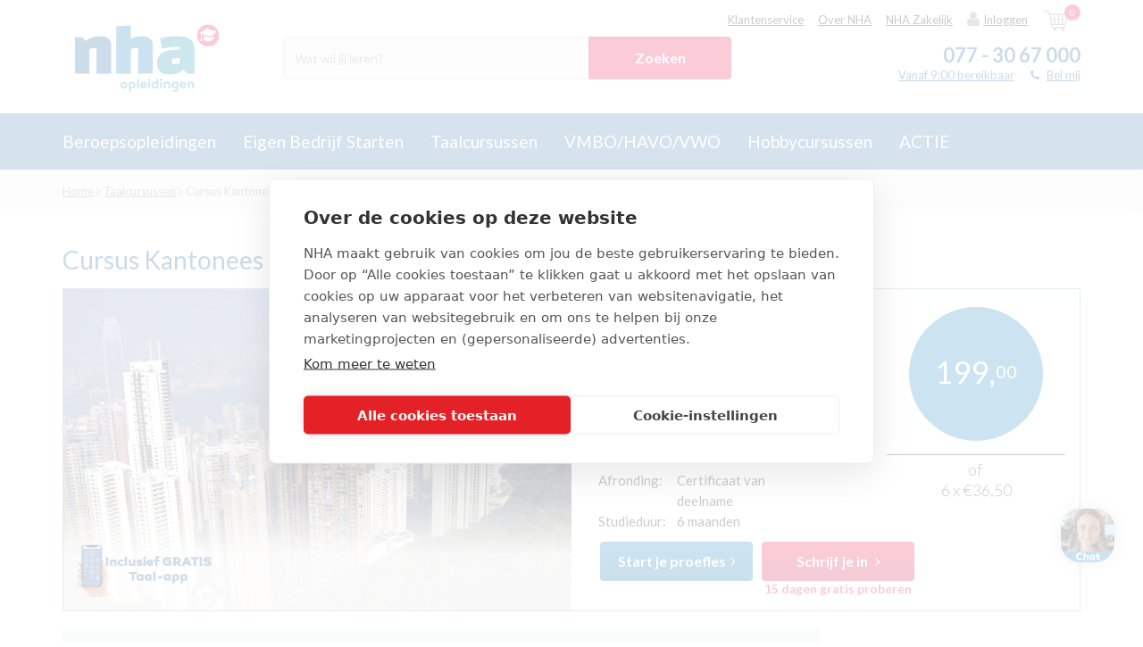

--- FILE ---
content_type: text/html; charset=UTF-8
request_url: https://www.nha.nl/taalcursussen/cantonees
body_size: 30581
content:
<!DOCTYPE html>
<!--[if IE 9]>
<html class="no-js ie ie9">
<![endif]-->
<!--[if IE 10]>
<html class="no-js ie ie10">
<![endif]-->
<!--[if IE 11]>
<html class="no-js ie ie11">
<![endif]-->
<html class="no-js">
<head>
    <title>Kantonees leren? Online Cursus Kantonees als thuisstudie | NHA</title>    <meta name="description" content="Wil je Kantonees leren? Met de cursus Kantonees heb je de taal snel onder de knie ✔ Studeer in je eigen tempo ✔ Gratis Proefles ✅ Gratis Welkomstcadeau" />    
<script type="application/ld+json">
    {
        "@context": "http://schema.org",
        "@type": "Product",
        "@id": "https://www.nha.nl/taalcursussen/cantonees",
        "name": "Cursus Kantonees",
        "image": [
            "https://www.nha.nl/static/upload/Nederland/6%20Talen/Main%20images/Talen%20vanuit%20het%20Engels/taalcursus%20Cantonees.jpg"
        ],
        "identifier": "Cantonees",
        "url": "https://www.nha.nl/taalcursussen/cantonees",
        "description": "De Kantonese keuken ken je waarschijnlijk wel. De Kantonese taal is al even fascinerend. Kantonees wordt onder meer gesproken in Hong Kong en is daarmee een belangrijke taal wanneer je internationaal zaken doet.",
        "aggregateRating": {
            "@type": "AggregateRating",
            "bestRating": "10",
            "ratingValue": "0",
            "reviewCount": "0"
        },
                "offers": {
            "@type": "Offer",
            "availability": "http://schema.org/InStock",
            "price": "199",
            "priceCurrency": "EUR"
        }
            }
</script>
        	
		<script>(function(w,d,s,l,i){w[l]=w[l]||[];w[l].push({'gtm.start':
		new Date().getTime(),event:'gtm.js'});var f=d.getElementsByTagName(s)[0],
		j=d.createElement(s),dl=l!='dataLayer'?'&l='+l:'';j.async=true;j.src=
		'https://www.googletagmanager.com/gtm.js?id='+i+dl;f.parentNode.insertBefore(j,f);
		})(window,document,'script','dataLayer','GTM-NV2M3S');</script>


	    <script>
        window.updateChatbotConversationId = function() {
            var sessionId = document.cookie.match(/PHPSESSID=([^;]+)/);
            if (sessionId) {
                document.querySelectorAll('[src*="studiekeuzetest.nha.nl"], [href*="studiekeuzetest.nha.nl"]').forEach(function(el) {
                    var attr = el.src ? 'src' : 'href';
                    var url = el[attr];
                    if (url.indexOf('conversation_id') !== -1) {
                        el[attr] = url.replace(/conversation_id(=[^&]*)?/, 'conversation_id=' + sessionId[1]);
                    }
                });
            }
        };
    </script>
    
	
		<!-- CookiePro Cookies Consent Notice start for nha.nl -->
		<script src="https://cookie-cdn.cookiepro.com/scripttemplates/otSDKStub.js" data-document-language="true" type="text/javascript" charset="UTF-8" data-domain-script="018f528a-974d-7e91-8604-37d59182b2a4" ></script>
		<script type="text/javascript">
		function OptanonWrapper() { }
		</script>
		<!-- CookiePro Cookies Consent Notice end for nha.nl -->

	    <!-- Additional/external scripts -->
    <meta name="google-site-verification" content="Avxb17BHUyzGQilIQ_pDH8YnGckAZtS3Eowc4OIeoKM" />
    <!-- start Omniconvert.com code -->
    <link rel="dns-prefetch" href="//app.omniconvert.com" />
    <script type="text/javascript">window._mktz=window._mktz||[];</script>
    <script src="//cdn.omniconvert.com/js/se06019.js" async></script>
    <!-- end Omniconvert.com code -->
    <meta charset="utf-8">
    <meta http-equiv="X-UA-Compatible" content="IE=edge">
    <meta name="viewport" content="width=device-width, initial-scale=1, maximum-scale=1, user-scalable=no">
    <link rel="icon" type="image/png" href="/static/img/favicon.png" />
    <link rel="apple-touch-icon" href="/static/img/favicon-idevices.png" />
    <link rel="canonical" href="https://www.nha.nl/taalcursussen/cantonees" />
    <link href="//maxcdn.bootstrapcdn.com/font-awesome/4.5.0/css/font-awesome.min.css" rel="stylesheet">
    <script src="/static/js/libs/lazysizes.min.js" async=""></script>
    <script type="text/javascript">
        var _DOMAIN = "https://www.nha.nl/";
        var _ES_DOMAIN = "http://185.100.128.45:9200/";
        var _STATIC = "/static/";
        var _APPID = '1';
        var _NCS_ALLOWED_APP_IDS = [1,2];
        var _LOCALE = {
            '_NL_select_id' : 'a87f3cd1-19b6-e611-80fa-5065f38bd421',
            'main_country_select' : ['a87f3cd1-19b6-e611-80fa-5065f38bd421','8c7e3cd1-19b6-e611-80fa-5065f38bd421','d87e3cd1-19b6-e611-80fa-5065f38bd421'],
            'current' : 'nl',
            'nl': {
                '_code' : 'nl',
                '_name' : 'Nederland',
                '_phone_min_length' : 10,
                '_phone_max_length' : 10,
                '_post_max_length' : 7,
                '_post_min_length' : 6,
                '_select_id' : 'a87f3cd1-19b6-e611-80fa-5065f38bd421'
            },
            'be' : {
                '_code' : 'be',
                '_name' : 'Belgium',
                '_phone_min_length' : 8,
                '_phone_max_length' : 20,
                '_post_max_length' : 4,
                '_post_min_length' : 4,
                '_select_id' : '8c7e3cd1-19b6-e611-80fa-5065f38bd421'
            },
            'de' : {
                '_code' : 'de',
                '_name' : 'Germany',
                '_phone_min_length' : 6,
                '_phone_max_length' : 50,
                '_post_max_length' : 5,
                '_post_min_length' : 5,
                '_select_id' : 'd87e3cd1-19b6-e611-80fa-5065f38bd421'
            }
        };
        var _VALIDATION = {
            '_email' : /^(?!.*\.{2})[a-zA-Z0-9.!#$%&\'*+\/=?^_`{|}~-]{0,64}[a-zA-Z0-9_-]@[a-zA-Z0-9](?:[a-zA-Z0-9-]{0,61}[a-zA-Z0-9])?(?:\.[a-zA-Z0-9](?:[a-zA-Z0-9-]{0,61}[a-zA-Z0-9])?)+$/        };
                var _STUDENT_LOGIN = false;
        var _STUDENT_HOMEWORK = '';
                    var translations = {
LANG_CHECKOUT_DISCOUNT_INFO_LENGTH : "Max 100 chars",
LANG_CHECKOUT_NOTE_CHAR : "Max 2000 chars",
LANG_CITY_IS_EMPTY : "City is required",
LANG_COUNTRY_IS_EMPTY : "Country is required",
LANG_DUPLICATED_EMAIL_INFO : "Uw e-mailadres is in ons systeem meerdere keren bekend. Hierdoor kunnen wij u niet inloggen. Neem aub contact op met onze klantenservice om dit probleem op te lossen.",
LANG_DUPLICATED_EMAIL_TITLE : "Inloggen is op dit moment niet mogelijk",
LANG_EMAIL_IS_EMPTY : "Email is required",
LANG_FIRSTNAME_IS_EMPTY : "Firstname is required",
LANG_HAS_BEEN_ADDED : "toegevoegd.",
LANG_HOUSE_NR_IS_EMPTY : "House nr is required",
LANG_INVALID_EMAIL_FORMAT : "Invalid email format",
LANG_INVALID_FIRSTNAME_FORMAT : "Firstname invalid format",
LANG_INVALID_LASTNAME_FORMAT : "Lastname invalid format",
LANG_INVOICE_NOT_READY : "LANG_INVOICE_NOT_READY",
LANG_LASTNAME_IS_EMPTY : "Lastname is required",
LANG_LOADING : "Loading ...",
LANG_MANAGECALLS_DELETE_BTN : "Verwijder",
LANG_MANAGECALLS_DELETE_DESCRIPTION : "Geef hieronder aan waarom dit contact verwijderd moet worden.",
LANG_MANAGECALLS_DELETE_EXTRATEXT : "Opmerking",
LANG_MANAGECALLS_DELETE_HEADER : "TM contact verwijderen",
LANG_MANAGECALLS_DELETE_REASON : "Geef hieronder aan waarom dit contact verwijderd moet worden.",
LANG_MANAGECALLS_DELETE_REASON_SELECT : "-- Kies reden --",
LANG_MANAGECALLS_POSTPONE_BTN : "Opslaan",
LANG_MANAGECALLS_POSTPONE_DATE : "Terugbellen op:",
LANG_MANAGECALLS_POSTPONE_DESCRIPTION : "Geef aan wanneer we moeten terugbellen&nbsp;",
LANG_MANAGECALLS_POSTPONE_HEADER : "Terugbellen",
LANG_MANAGECALLS_POSTPONE_REASON : "Reden:",
LANG_MT_BUILDING_EMAILS : "Email list is being built...",
LANG_MT_CANCEL_AND_EDIT : "Cancel and Edit",
LANG_MT_CONFIRM_SAVE : "Confirm & Save",
LANG_MT_EMAIL : "E-mailadres",
LANG_MT_EXCLUDED : "Excluded",
LANG_MT_EXTRA_COL : "Extra columns",
LANG_MT_EXTRA_COL_COLUMN_NAME : "Name",
LANG_MT_EXTRA_COL_COLUMN_TYPE : "Type",
LANG_MT_EXTRA_COL_COLUMN_VALUE : "Value",
LANG_MT_EXTRA_COL_DAYS : "days",
LANG_MT_EXTRA_COL_ENTER_COLUMN_VALUE : "Enter column name",
LANG_MT_EXTRA_COL_ENTER_NUMBER_OF_DAYS : "+/- number of days",
LANG_MT_EXTRA_COL_ENTER_VALUE : "Enter value",
LANG_MT_EXTRA_COL_SELECT_COLUMN_TYPE : "Select column type",
LANG_MT_EXTRA_COL_TYPE_DATE : "Date",
LANG_MT_EXTRA_COL_TYPE_STATIC : "Static",
LANG_MT_FINAL_EMAIL_LIST : "Final email list",
LANG_MT_FINISHING_EMAILS : "Your action is being processed...",
LANG_MT_GEN_DATE2 : "Generation Date",
LANG_MT_GEN_HOUR : "Generation Hour",
LANG_MT_INCLUDED : "Included",
LANG_MT_NAME : "Naam",
LANG_MT_NO_ACTION : "No Action Selected, please close and select an action.",
LANG_MT_PHONE : "Telefoonnummer",
LANG_MT_POPUP_DELETE_BTN : "Yes, delete!",
LANG_MT_POPUP_DELETE_HEADER : "Process delete",
LANG_MT_POPUP_DELETE_SUB_HEADER : "Do you want to delete process?",
LANG_MT_POPUP_SUMMARY : "Summary",
LANG_MT_POPUP_SUMMARY_DESC : "Below is a summary of chosen options. Please verify if everything is correct and confirm to start the action.",
LANG_MT_SELECTED_ACTIONS : "Selected actions",
LANG_MT_START_CYCLE : "Start Cycle",
LANG_MT_START_DATE2 : "Start Date",
LANG_MT_START_HOUR : "Start Hour",
LANG_MT_TABLE_NAME : "Name",
LANG_MT_TABLE_VALUE : "Value",
LANG_NCS_CARTS_BTN : "Bekijk winkelwagen",
LANG_NCS_CARTS_HEADER : "Jouw winkelwagen",
LANG_NCS_EMPTY_CART : "Jouw winkelwagen is leeg",
LANG_NCS_JS_GO_TO_CHECKOUT : "Doorgaan",
LANG_NCS_JS_OF : "of",
LANG_NCS_JS_REMOVE_CART : "Verwijder",
LANG_NCS_JS_WITHOUT_HELP : "Zonder hulp",
LANG_NCS_JS_WITH_HELP : "Met hulp",
LANG_PHONE_IS_EMPTY : "Phone is required",
LANG_PICKUP_NO_RESULTS : "Er is geen geldige postcode ingevuld.",
LANG_PICKUP_POINT_PICK_VALID : "Kies een PostNL-ophaalpunt",
LANG_PICKUP_POINT_TEXT : "Je ontvangt een bericht zodra je pakket klaar ligt om op te halen. Jouw pakket blijft 1 week&nbsp;bij het ophaalpunt liggen.",
LANG_POSTCODE_IS_EMPTY : "Postcode is required",
LANG_SEARCH_CUSTOMER_BY : "Zoek de contactpersoon via:",
LANG_SEARCH_CUSTOMER_EMAIL : "E-mail (contactpersoon)",
LANG_SEARCH_CUSTOMER_NUMBER : "Klantnummer",
LANG_SEARCH_FILTER_BY : "Filter",
LANG_SEARCH_ORDER_NUMBER : "Ordernummer",
LANG_STREET_IS_EMPTY : "Street is required",
LANG_TITLE_IS_EMPTY : "Title is required",
LANG_TOOLS : "Actie",
LANG_VALIDATION_BIRTHDATE_REQUIRED : "Birthdate field is required.",
LANG_ZEROBOUNCE_CANT_CONTINUE : "Het is niet mogelijk om het ingevoerde e-mailadres te gebruiken, gebruik een ander e-mailadres.&nbsp;",
LANG_ZEROBOUNCE_CHECK_SPELLING : "Weet je zeker dat je e-mailadres klopt? Controleer het invoerveld en klik op 'Ja, ik wil de gratis proefles'.",
LANG_ZEROBOUNCE_INVALID : "Het ingevoerde e-mailadres klopt niet.&nbsp; Gebruik een ander e-mailadres.",
LANG_ZEROBOUNCE_INVALID_FORMAT : "Het ingevoerde e-mailadres is ongeldig. Vul een geldig en werkend e-mailadres in.",
LANG_ZEROBOUNCE_OTHER_ERROR : "Er is iets misgegaan, probeer het nog een keer.",
LANG_ZEROBOUNCE_POSSIBLE_TYPO : "Je ingevoerde e-mailadres \"__TYPO__\"&nbsp;bevat waarschijnlijk een typefout. Bedoel je misschien \"__SUGGESTION__\"?",
LANG_ZEROBOUNCE_QUOTA : "Mogelijk zit je mailbox vol en ga je de proeflesbevestiging niet ontvangen. Weet je zeker dat je dit e-mailadres wil gebruiken?",
LANG__address_info : "Adresgegevens",
LANG__add_doc : "Document toevoegen?",
LANG__all_results : "Alle resultaten",
LANG__all_results_content : "Bekijk informatie &amp; interessegebieden",
LANG__all_results_for : "Resultaten",
LANG__all_studies : "Alle studies",
LANG__area_of_interest : "Interessegebieden",
LANG__autocomplete_infos : "Informatie",
LANG__autocomplete_studies : "Opleidingen",
LANG__both_will_be_sent : "Zowel print als digitaal wordt toegestuurd.",
LANG__change_base : "The link is uknown.",
LANG__change_danger : "Geen toegang (verkeerd e-mailadres, geen toegang, of de pagina is vernieuwd)",
LANG__change_fail : "Er is een fout opgetreden, het wachtwoord is niet gewijzigd",
LANG__change_file : "Bestand wijzigen",
LANG__change_no_numbers : "Het wachtwoord moet ten minste één cijfer bevatten.",
LANG__change_no_uppercase : "Het wachtwoord moet ten minste één hoofdletter bevatten.",
LANG__change_short : "Het wachtwoord is te kort (minder dan 8 karakters)",
LANG__change_success : "Je wachtwoord is succesvol veranderd",
LANG__change_timeout : "Er is een fout opgetreden, probeer opnieuw binnen enkele minuten.",
LANG__change_time_exceeded : "Er is te veel tijd verstreken, probeer het nog een keer.",
LANG__checkout_session_expired : "De sessie is verlopen, probeer opnieuw.",
LANG__choose_a_study_to_begin : "Kies een opleiding om te beginnen",
LANG__choose_file : "Bestand kiezen",
LANG__contact_and_payment_errors : "Contact and payment errors",
LANG__contact_errors : "Contact section has errors",
LANG__contact_info : "Contactgegevens",
LANG__course_max_reached : "[NL]You can select a max of:",
LANG__digital_pdf_has_been_disabled : "Jouw studiegids wordt zo spoedig mogelijk verstuurd naar het opgegeven adres.",
LANG__digital_version : "ontvang je digitaal",
LANG__diploma : "Afronding",
LANG__duration : "Studieduur",
LANG__email_cant_be_the_same : "Het E-mailadres mag niet gelijk zijn aan dat van de student.",
LANG__empty_field : "Verplicht veld",
LANG__error : "Er is een fout opgetreden, probeer het later opnieuw.",
LANG__error_please_refresh : "An error occured, please refresh page",
LANG__error_refresh : "An error occured. Please refresh your page.",
LANG__exisiting_email : "Er is al een contactpersoon met dit e-mailadres. opslaan is niet mogelijk.",
LANG__expired : "Niet meer beschikbaar",
LANG__favLimit : "Je kunt maximaal 9 cursussen/opleidingen aan je wishlist toevoegen",
LANG__favorite : "Bewaren",
LANG__finance_status_0 : "LET OP! deze contactpersoon heeft een financi&euml;le status als wanbetaler, Aangemaand enz.",
LANG__finance_status_1 : "De financi&euml;le status is oke",
LANG__finance_status_error : "De financi&euml;le status kan niet gecontroleerd worden",
LANG__form_failed : "Er is een fout opgetreden, het formulier is niet verzonden",
LANG__form_sent : "We hebben uw bericht succesvol ontvangen.",
LANG__free_lesson : "Proefles",
LANG__HARDBOUNCE_GEN_EMAILS : "Emails generated hardbounce for this contact:",
LANG__invalid_discount : "Deze kortingscode is helaas niet geldig. Wijzig de code en probeer het opnieuw.",
LANG__invalid_email : "Vul een geldig e-mailadres in",
LANG__invalid_field : "Selecteer jouw keuze",
LANG__leave_page_title : "..Gratis tablet....NHA cursussen en opleidingen als (online) thuisstudie of zelfstudie",
LANG__login_fail : "Inloggen mislukt. Je gegevens zijn onjuist",
LANG__login_success : "Ingelogd",
LANG__login_timeout : "Er is een fout opgetreden, probeer het opnieuw binnen enkele minuten.",
LANG__months : "maanden",
LANG__move_to_paragin_employee_succeed : "Order #{ordernumber} created with success.",
LANG__move_to_paragin_fail : "Het laden van de proefles is mislukt. Probeer het later nog een keer.",
LANG__mr : "Dhr.",
LANG__mrs : "Mvr.",
LANG__next : "Volgende pagina",
LANG__no_query : "Geen zoekopdracht ingevuld, vul minstens 1 zoekopdracht in het zoekvenster in",
LANG__no_results : "Er zijn geen resultaten voor jouw zoekopracht. Probeer het nog eens met andere zoektermen",
LANG__no_results_at_all : "Er zijn geen resultaten voor jouw zoekopracht. Probeer het nog eens met andere zoektermen",
LANG__no_results_content : "Geen resultaten voor informatie.",
LANG__no_variant : "Geen studiepagina beschikbaar. Stuur a.u.b. een printscreen naar Roel en Bart",
LANG__or : "of",
LANG__or_pay : "of&nbsp;",
LANG__passwords_must_match : "Het nieuwe wachtwoord komt niet met elkaar overeen.",
LANG__password_rules : "Je wachtwoord dient uit 8 karakters te bestaan en minimaal 1 hoofdletter te bevatten.",
LANG__past_date_forbidden : "Verkeerde datum ingevuld",
LANG__payment_errors : "Payment section has errors",
LANG__period_name : "maanden",
LANG__period_name_single : "maand",
LANG__please_select_min_one : "Selecteer minstens 1 studiegids",
LANG__points : "Lesgeld",
LANG__prev : "Vorige pagina",
LANG__price : "Prijs",
LANG__print_pdf_has_been_disabled : "Binnen enkele ogenblikken ontvang je per e-mail jouw digitale studiegids.",
LANG__print_version : "ontvang je per post",
LANG__questionaire_desc : "Hoe heb je ons gevonden?",
LANG__questionaire_select : "--Selecteer--",
LANG__questionaire_send : "Verstuur en terug naar homepage",
LANG__read_less : "minimaliseren",
LANG__read_more : "Lees meer",
LANG__recent_searches : "Je recente zoekopdrachten",
LANG__remove_doc : "Document verwijderen",
LANG__required_field : "Verplicht veld",
LANG__reset_email_emark_error : "Oeps, er ging iets fout. Neem even contact met ons op.",
LANG__reset_email_emark_toomany_error : "Oeps, er ging iets fout. Neem even contact met ons op.",
LANG__reset_email_not_exists : "Het opgegeven e-mailadres is bij ons niet bekend.",
LANG__reset_fail : "Je wachtwoord kan niet worden gereset. Probeer het later nog een keer",
LANG__reset_success : "Je wachtwoord is gereset. Je ontvangt een e-mail met instructies voor het wijzigen van je wachtwoord.",
LANG__reset_timeout : "Er is een fout opgetreden, probeer het opnieuw binnen enkele minuten.",
LANG__results_for : "resultaten voor",
LANG__reviewed_by : "Beoordeeld door __NUMBER__ student(en)",
LANG__search_free_lesson : "Gratis proefles",
LANG__search_only_digits : "Zoekterm mag alleen getallen bevatten",
LANG__select : "--Selecteer--",
LANG__show_study : "Studie bekijken",
LANG__sign_up : "Inschrijven",
LANG__sign_up_addition : "15 dagen gratis proberen",
LANG__sign_up_fail : "Er ging iets fout, probeer opnieuw.",
LANG__sign_up_timeout : "De gebruiker kan niet worden opgeslagen. Probeer het later nog een keer.",
LANG__step2_desc : "Heb je al een idee waar je naar op zoek bent? Wellicht iets uit onderstaande lijst?",
LANG__step2_header : "Top, we mailen jou de nieuwsbrief!",
LANG__studies : "studiegidsen per post selecteren.",
LANG__study_guide_request_sent : "Bedankt voor je aanvraag! Heb je een digitale gids aangevraagd, dan ontvang je deze direct in je mailbox. Heb je een fysieke gids aangevraagd, dan verzenden we deze vandaag gratis per post.",
LANG__study_start : "Kies een opleiding om te beginnen",
LANG__success_send : "We hebben je gegevens succesvol ontvangen.",
LANG__total : "Totaalprijs",
LANG__unfavorite : "Bewaard",
LANG__updating_cart : "Cart updating",
LANG__uploaded : "geüpload",
LANG__uploading : "Aan het uploaden...",
LANG__upload_failed : "Kan het bestand niet uploaden",
LANG__user_saving : "Contactpersoon is opgeslagen",
LANG__user_start : "Kies een contactpersoon om te beginnen",
LANG__you_already_picked_this : "Al geselecteerd",
LANG__you_can_pick_max : "Je kunt maximaal",
LANG_BACK : "Back",
LANG_EMP_MANAGE_CALLS : "Telemarketing",
LANG_EMP_MARKETING_TOOL : "Marketing Tool",
LANG_EMP_MARKETING_TOOL_BACK_TO_LIST : "Back to marketing tool lists",
LANG_MANAGECALLS_LIST_POSTPONE_DATE : "Terugbellen",
LANG_MANAGECALLS_LIST_SUBJECT : "Onderwerp",
LANG_MANAGECALLS_LIST_TOTAL : "Totaal open NL",
LANG_MANAGECALLS_POSTPONE_FREETEXT : "Opmerking",
LANG_MT_ACTIONS : "Acties",
LANG_MT_ACTIVITEITEN_NAME : "voer naam in",
LANG_MT_ADD_PROCESS : "Voeg nieuw proces toe",
LANG_MT_ANOTHER_ORDER : "Create another",
LANG_MT_CALENDAR : "Kalender",
LANG_MT_CHANNEL : "Channel",
LANG_MT_CHECK_AND_CONFIRM : "Bevestig",
LANG_MT_CREATED_DESC : "Your action has been created and processed.",
LANG_MT_CREATED_HEADER : "Success",
LANG_MT_CREATE_LIST : "Maak Statische marketinglijst",
LANG_MT_CREATE_ORDER_LIST_NAME : "Cre&euml;er telefoongesprekken",
LANG_MT_CURRENT_SCHEDULE_LEGEND_GEN : "Proces inplannen",
LANG_MT_CURRENT_SCHEDULE_LEGEND_LUNCH : "launching the action",
LANG_MT_DELETE_PROCESS : "Verwijder",
LANG_MT_EDIT_PROCESS : "Wijzig",
LANG_MT_EMAIL_TEMPLATE : "Stuur nieuwsbrief template:",
LANG_MT_EXPORT_CSV : "Exporteer als .CSV",
LANG_MT_EXPORT_CSV_PLACEHOLDER : "naam van de file",
LANG_MT_EXPORT_MARKETING_ACTION : "Bewaar in&nbsp;Marketing actions",
LANG_MT_EXPORT_MARKETING_ACTION_PLACEHOLDER : "Marketing actions naam",
LANG_MT_GEN_DATE : "Gen. datum",
LANG_MT_LIST_NAME_PLACEHOLDER : "voer naam in",
LANG_MT_LOGS : "Logs",
LANG_MT_MARKETING_LISTS : "Marketinglijsten",
LANG_MT_MARKETING_LISTS_EXCLUDED : "Marketinglijsten uitsluiten",
LANG_MT_MARKETING_LISTS_INCLUDED : "Marketinglijsten&nbsp;toevoegen",
LANG_MT_MESSAGE : "Message",
LANG_MT_ORDER_LIST : "Overzicht TM contacten",
LANG_MT_ORDER_LIST_STATUS_CALL_LATER : "Call Later",
LANG_MT_ORDER_LIST_STATUS_CANCEL : "Blokkade opheffen",
LANG_MT_ORDER_LIST_STATUS_CREATE : "Inschrijven",
LANG_MT_ORDER_LIST_STATUS_DATE : "Date:",
LANG_MT_ORDER_LIST_STATUS_DELETE : "Verwijder",
LANG_MT_ORDER_LIST_STATUS_LOCKED : "Locked",
LANG_MT_ORDER_LIST_STATUS_LOCKED_BY : "In gebruik door:",
LANG_MT_ORDER_LIST_STATUS_OPEN : "Start",
LANG_MT_ORDER_LIST_STATUS_POSTPONE : "Opnieuw inplannen",
LANG_MT_PROCESS_CREATED_BY : "Gemaakt door",
LANG_MT_PROCESS_DATE : "Date",
LANG_MT_PROCESS_ENQUEUED : "Enqueued",
LANG_MT_PROCESS_FREQUENCY : "Frequentie",
LANG_MT_PROCESS_HEADER : "Overzicht processen",
LANG_MT_PROCESS_LAST_EXEC_DATE : "Last execution",
LANG_MT_PROCESS_NAME : "Proces naam",
LANG_MT_PROCESS_NEXT_DATE : "Volgende run",
LANG_MT_PROCESS_PENDING : "Pending",
LANG_MT_PROCESS_PROCESSING : "Running",
LANG_MT_PROCESS_RUNNING : "Running",
LANG_MT_PROCESS_STATUS : "Status",
LANG_MT_PROCESS_STOPPED : "Stopped",
LANG_MT_PROCESS_WAITING : "Stand by",
LANG_MT_SAVE_ACTIVITEITEN : "Cre&euml;er Activiteiten",
LANG_MT_SAVE_ACTIVITEITEN_PLACEHOLDER : "Name",
LANG_MT_SET_GENDATE : "Verwerk gekozen lijsten op:",
LANG_MT_SET_STARTDATE : "Proces uitvoeren op:",
LANG_MT_SHOW_CALENDAR : "Toon kalender",
LANG_MT_START_DATE : "Start datum",
LANG_MT_START_PROCESS : "Start",
LANG_MT_STOP_PROCESS : "Stop",
LANG_MT_TIME : "Time",
};
            </script>
            <link rel="stylesheet" href="/static/css/main.min.css?da39a3ee5e6b4b0d3255bfef95601890afd80709">
        <script src="/static/js/libs/modernizr.min.js"></script>
        <meta name="msvalidate.01" content="AD1D7E638514438F646A06BFED26798F" />        <link rel="alternate" href="https://www.nha.nl/taalcursussen/cantonees" hreflang="nl-nl" /> <link rel="alternate" href="https://www.nha.be/taalcursussen/cantonees" hreflang="nl-be" /> <link rel="alternate" href="https://www.nha.nl/taalcursussen/cantonees" hreflang="x-default" /><script src='https://www.google.com/recaptcha/api.js'></script>
        <meta name="ahrefs-site-verification" content="b2958629b3d3dd41812ea7c18bbada365b1c4cf6896a8cd4f6fe4dc30d62c6c5">

            <meta property="og:url" content="https://www.nha.nl/taalcursussen/cantonees" />
        <meta property="og:type" content="website" />
    <meta property="og:title" content="Cursus Kantonees" />
    <meta property="og:description" content="De Kantonese keuken ken je waarschijnlijk wel. De Kantonese taal is al even fascinerend. Kantonees wordt onder meer gesproken in Hong Kong en is daarmee een belangrijke taal wanneer je internationaal zaken doet." />
    <meta property="og:image" content="https://www.nha.nl/static/upload/Nederland/6%20Talen/Main%20images/Talen%20vanuit%20het%20Engels/taalcursus%20Cantonees.jpg" />

            <meta property="product:retailer_item_id" content="CANTON">
        <meta property="product:availability" content="in stock">
        <meta property="product:price:amount" content="199,00">
        <meta property="product:price:currency" content="EUR">
    
    </head>

<body class="nHa " data-route="study-page-front/index/frontend" data-backend="false" data-show_cookie="1">
    <div class="scrollDetector"></div>
    
    
    <div class="mobile-overflow-container">
        	
		<noscript><iframe src="https://www.googletagmanager.com/ns.html?id=GTM-NV2M3S"
		height="0" width="0" style="display:none;visibility:hidden"></iframe></noscript>

	
                    <header class="short-header" id="mainHeader" data-page_type="study">
    <div class="container">
        <div class="hamburger only-mobile">
            <i class="fa fa-bars"></i>
            <small>Menu</small>
        </div>
        <div class="hamburger-close only-mobile">
            <i class="fa fa-times"></i>
        </div>

        <div class="mobile-search">
            <i class="fa fa-search"></i>
            <small>Zoeken</small>
        </div>

        <div class="main-logo" id="mainLogo">
            <a href="/">
                	<svg class="NHA-logo" id="Laag_1" data-name="Laag 1" xmlns="http://www.w3.org/2000/svg" xmlns:xlink="http://www.w3.org/1999/xlink" viewBox="0 0 566.93 312.46"><defs><style>.cls-1{fill:none;}.cls-2{clip-path:url(#clip-path);}.cls-3{fill:#004f90;}.cls-4{fill:#006db6;}.cls-5{fill:#0088a7;}.cls-6{fill:#e40040;}.cls-7{fill:#fff;}.cls-8{isolation:isolate;}.cls-9{fill:#1d92aa;}</style><clipPath id="clip-path"><rect class="cls-1" x="4.43" y="25.52" width="561.49" height="195.8"/></clipPath></defs><g id="Illustratie_73" data-name="Illustratie 73"><g class="cls-2"><g class="cls-2"><path class="cls-3" d="M32.74,75.58,46.88,89.72q26.34-18.39,56.61-18.4c13.21,0,23.56,2.88,31.13,8.63s11.32,13.73,11.32,23.92V217.08H89.32V118H80.56c-6.41,0-11.28.69-14.57,2.11s-4.93,4.28-4.93,8.62v88.32H4.43V75.58Z"/></g><g class="cls-2"><path class="cls-4" d="M223,129.91v87.16h-56.6V33.13L223,28.88V80.66a86.46,86.46,0,0,1,40.18-9.34q22.08,0,33.39,8.63t11.33,23.92V217.08H251.34V118h-8.78c-6.78,0-11.73.69-14.86,2.11S223,124.8,223,129.91"/></g><g class="cls-2"><path class="cls-5" d="M382.07,168.4V180h11.61c8.29,0,13.63-.93,16-2.82a9,9,0,0,0,3.55-7.37V156.52H401.61c-6.81,0-11.74.7-14.87,2.1s-4.67,4.68-4.67,9.78m19.82-97.08q67.91,0,67.91,46.71v99H441.51l-16.14-16.14c-5.46,6.42-12.94,11.43-22.35,15a75.69,75.69,0,0,1-26.76,5.38q-12.58,0-20.22-2a50.42,50.42,0,0,1-15-6.8q-16.12-10.18-16.14-37.92,0-50.93,77-50.94h11.3V113.48q-9-.57-15-.57-32,0-54.91,7.64L336.51,80.1q28.29-8.76,65.38-8.78"/></g><g class="cls-2"><path class="cls-6" d="M565.93,68.41A42.89,42.89,0,1,1,523,25.52a42.89,42.89,0,0,1,42.89,42.89"/></g><g class="cls-2"><path class="cls-7" d="M553.41,52,522.08,42.7a10.29,10.29,0,0,0-7.24.93L492.1,57.43c-1.88,1.14-1.71,2.63.38,3.32l3.14,1V73.94a2.51,2.51,0,1,0,2.58-.09V62.62L529.86,73a7.69,7.69,0,0,0,6.78-1.42l17.61-15.72c1.65-1.46,1.27-3.17-.84-3.8"/></g><g class="cls-2"><path class="cls-7" d="M498.91,79.58a3.31,3.31,0,0,1-3.79,0L493.6,90.35c-.39,2.36,2-1,3.71-1,1,0,3.88,3.86,3.43,1-.17-1.1-1.83-10.83-1.83-10.83"/></g><g class="cls-2"><path class="cls-7" d="M530.7,77.14l-22.77-7.66c-.93,4.86-1.52,9.32-1.51,9.34v2.76c1,7,9.28,9.54,19.28,9.58h.08c10,0,18.27-5.3,19.27-12.34h0s-.63-3.68-1.14-8.85l-6.44,5.75a7.7,7.7,0,0,1-6.77,1.42"/></g></g></g><rect class="cls-1" x="-3" y="227.46" width="572.93" height="74.25"/><g class="cls-8"><g class="cls-8"><path class="cls-9" d="M209.12,261.55c0,8.13-5.63,13.6-14,13.6S181,269.68,181,261.55s5.68-13.39,14.12-13.39S209.12,253.53,209.12,261.55Zm-7.14,0a6.91,6.91,0,1,0-13.81,0c0,4.27,2.81,7.14,6.93,7.14S202,265.82,202,261.55Z"/><path class="cls-9" d="M241.27,261.6c0,7.77-5.05,12.93-12,12.93a63.21,63.21,0,0,1-7.45-.32v12h-7.24V249.67a111,111,0,0,1,14.23-1.2C236.74,248.47,241.06,253.68,241.27,261.6Zm-7,.21c0-4.17-1.72-7.35-6.62-7.35-2.29,0-4.17.16-5.84.32v13.29a35.28,35.28,0,0,0,6.31.41C231.79,268.48,234.24,265.51,234.24,261.81Z"/><path class="cls-9" d="M254.3,274.21h-7.24v-37h7.24Z"/><path class="cls-9" d="M285.31,259.31a22.89,22.89,0,0,1-.47,5.06H267.38c.94,2.65,3.39,4.32,7.09,4.32a46.79,46.79,0,0,0,8.86-1.3l1,5.68A33.87,33.87,0,0,1,274.26,275c-9.59,0-14.49-5.84-14.49-13.29,0-8.08,5.68-13.29,13.19-13.29C280,248.42,285.2,252.8,285.31,259.31Zm-18.24-.1h11.77a5.37,5.37,0,0,0-5.73-5.16C269.88,254.05,267.75,256.08,267.07,259.21Z"/><path class="cls-9" d="M289.37,241.28a4.64,4.64,0,1,1,4.64,4.53A4.49,4.49,0,0,1,289.37,241.28Zm8.29,32.93h-7.25v-25h7.25Z"/><path class="cls-9" d="M329.39,273.85a95.28,95.28,0,0,1-14.69.94c-6.67,0-12-4.59-12-13.29.05-7.82,4.33-13,13-13a42.21,42.21,0,0,1,6.41.57V237.22h7.24ZM309.75,261.5c0,4.48,2.08,7.45,6.62,7.45.83,0,2.81-.1,5.78-.42V255a30,30,0,0,0-5.42-.58C311.42,254.46,309.75,257.49,309.75,261.5Z"/><path class="cls-9" d="M335.39,241.28a4.64,4.64,0,1,1,4.63,4.53A4.49,4.49,0,0,1,335.39,241.28Zm8.28,32.93h-7.24v-25h7.24Z"/><path class="cls-9" d="M376,258.06v16.15h-7.24v-14a4.8,4.8,0,0,0-5-5.16c-1.83,0-3.81.15-5.89.36v18.81h-7.25V249.67a123.92,123.92,0,0,1,14.85-1.2C371.81,248.47,376,252.28,376,258.06Z"/><path class="cls-9" d="M407.77,249.67v24.08c0,8.07-4.85,13.8-14.59,13.8a37.12,37.12,0,0,1-8.91-1.51l1.14-5.83a54.88,54.88,0,0,0,7.56,1c4.74,0,7.35-2.5,7.55-7a62.62,62.62,0,0,1-7.45.32c-7,0-12-5.16-12-12.93,0-7.92,4.53-13.13,12.5-13.13C401.25,248.47,404.64,249.41,407.77,249.67Zm-19.65,12.14c0,3.7,2.4,6.67,6.1,6.67a34.94,34.94,0,0,0,6.3-.41V254.78a58.16,58.16,0,0,0-5.83-.32C389.79,254.46,388.12,257.64,388.12,261.81Z"/><path class="cls-9" d="M438.3,259.31a22.9,22.9,0,0,1-.46,5.06H420.38c.94,2.65,3.39,4.32,7.09,4.32a46.61,46.61,0,0,0,8.85-1.3l1,5.68A33.75,33.75,0,0,1,427.26,275c-9.59,0-14.49-5.84-14.49-13.29,0-8.08,5.68-13.29,13.19-13.29C433,248.42,438.2,252.8,438.3,259.31Zm-18.23-.1h11.77a5.37,5.37,0,0,0-5.73-5.16C422.88,254.05,420.74,256.08,420.07,259.21Z"/><path class="cls-9" d="M469.05,258.06v16.15h-7.24v-14a4.81,4.81,0,0,0-5-5.16c-1.82,0-3.8.15-5.88.36v18.81h-7.25V249.67a123.92,123.92,0,0,1,14.85-1.2C464.83,248.47,469.05,252.28,469.05,258.06Z"/></g></g></svg>

            </a>
        </div>

        <a href="https://service.nha.nl" class="mobile-login visible-xs visible-sm">
            <i class="fa fa-user"></i>
            <small>Inloggen</small>
        </a>
                <a href="#" class="open-ncs-carts-mobile disabled">
            <img data-src="/static/img/ncs-cart-icon.png" class="lazyload ncs-cart-icon">
            <span class="number-of-ncs-carts">0</span>
        </a>
        
        <div class="callcenter">
            <ul class="callcenter-links">
                                                            <li><a href="/klantenservice">Klantenservice</a></li>
                                            <li><a href="/over-nha">Over NHA</a></li>
                                            <li><a href="/zakelijk">NHA Zakelijk</a></li>
                                                    <li class="userBar">
                                            <!-- <span class="openLoginPop" data-toggle="modal" data-target="#loginPop"> -->
<a href="https://service.nha.nl" class="openLoginPop">
    <i class="fa fa-user"></i>
    Inloggen</a>                                    </li>

                                <li>
                    <a href="#" class="open-ncs-carts disabled">
                        <img data-src="/static/img/ncs-cart-icon.png" class="lazyload ncs-cart-icon">
                        <span class="number-of-ncs-carts">0</span>
                    </a>
                </li>
                            </ul>
            <div class="callcenter-desc">
                <div class="callcenter-number">
                                            077 - 30 67 000                                    </div>
                                <a class="opening-hours" href="/klantenservice"></a>
                <span class="call-us openCallMePop" data-toggle="modal" data-target="#callmePop"><i class="fa fa-phone"></i>Bel mij</span>
                            </div>
        </div>

        <div class="secondary-search" id="secondarySearch">
            <form action="/search" class="form-inline secondary-search-form">
                <span class="form-group">
                    <span class="input-group">
                        <input type="text" name="q" class="form-control searchBox" id="menuSearch" placeholder="Wat wil jij leren?" autocomplete="off">
                        <span class="input-group-btn">
                            <button class="btn aux searchTopBtn" type="submit">Zoeken</button>
                        </span>
                    </span>
                    <span class="popAutocomplete--results">
                        <span class="a-study"></span>
                        <span class="a-content"></span>
                    </span>
                </span>
            </form>
        </div>
        <div class="clearfix"></div>
        <div class="visible-xs visible-sm mobile-menu">
    <ul class="mobile-site-links">
                            <li><span data-menutab="82">Klantenservice</span></li>
            <ul class="menutab menutab-82">
                <li class="returnToMain">< Terug naar het hoofdmenu</li>
                                                                                            <li><a href="/klantenservice">Klantenservice</a></li>
                                    <li><a href="/klantenservice/studievoorwaarden">Studievoorwaarden</a></li>
                                                                                    </ul>
                    <li><span data-menutab="81">Over NHA</span></li>
            <ul class="menutab menutab-81">
                <li class="returnToMain">< Terug naar het hoofdmenu</li>
                                                                <li><a href="/over-nha">Alles over NHA</a></li>
                                    <li><a href="/over-nha/kwaliteitskeurmerken">Kwaliteitskeurmerken</a></li>
                                    <li><a href="/news-blog">NHA nieuws</a></li>
                                    <li><a href="/privacy">Privacy policy</a></li>
                                    <li><a href="/klantenservice">Contact</a></li>
                                                                                                                </ul>
                    <li><span data-menutab="220">NHA Zakelijk</span></li>
            <ul class="menutab menutab-220">
                <li class="returnToMain">< Terug naar het hoofdmenu</li>
                                                                                                                        <li><a href="/zakelijk">NHA Zakelijk</a></li>
                                                        </ul>
                    </ul>
    <ul class="mobile-category-links">
                                    <li><a href="/beroepsopleidingen">Beroepsopleidingen</a></li>
                            <li><a href="/eigen-bedrijf-starten">Eigen Bedrijf Starten</a></li>
                            <li><a href="/taalcursussen">Taalcursussen</a></li>
                            <li><a href="/vmbo-havo-vwo">VMBO/HAVO/VWO</a></li>
                            <li><a href="/hobbycursussen">Hobbycursussen</a></li>
                            <li><a href="https://www.nha.nl/tweede-opleiding-gratis">ACTIE</a></li>
                        </ul>
</div>    </div>
</header>
<div class="mobile-float-placeholder"></div>

<div class="hero-section forShortHeader hidden-xs" id="mainNavigation">
    <div class="main-navigation">
        <div class="sticky-nav">
            <div class="container">
                <nav class="row">
    <div class="only-md-sticky">
        <div class="hamburger-md">
            <i class="fa fa-bars"></i>
        </div>
        <div class="hamburger-close-md">
            <i class="fa fa-times"></i>
        </div>
        <div class="md-main-logo" id="mainLogo">
            <a href="/">
                	<svg class="NHA-logo" id="Laag_1" data-name="Laag 1" xmlns="http://www.w3.org/2000/svg" xmlns:xlink="http://www.w3.org/1999/xlink" viewBox="0 0 566.93 312.46"><defs><style>.cls-1{fill:none;}.cls-2{clip-path:url(#clip-path);}.cls-3{fill:#004f90;}.cls-4{fill:#006db6;}.cls-5{fill:#0088a7;}.cls-6{fill:#e40040;}.cls-7{fill:#fff;}.cls-8{isolation:isolate;}.cls-9{fill:#1d92aa;}</style><clipPath id="clip-path"><rect class="cls-1" x="4.43" y="25.52" width="561.49" height="195.8"/></clipPath></defs><g id="Illustratie_73" data-name="Illustratie 73"><g class="cls-2"><g class="cls-2"><path class="cls-3" d="M32.74,75.58,46.88,89.72q26.34-18.39,56.61-18.4c13.21,0,23.56,2.88,31.13,8.63s11.32,13.73,11.32,23.92V217.08H89.32V118H80.56c-6.41,0-11.28.69-14.57,2.11s-4.93,4.28-4.93,8.62v88.32H4.43V75.58Z"/></g><g class="cls-2"><path class="cls-4" d="M223,129.91v87.16h-56.6V33.13L223,28.88V80.66a86.46,86.46,0,0,1,40.18-9.34q22.08,0,33.39,8.63t11.33,23.92V217.08H251.34V118h-8.78c-6.78,0-11.73.69-14.86,2.11S223,124.8,223,129.91"/></g><g class="cls-2"><path class="cls-5" d="M382.07,168.4V180h11.61c8.29,0,13.63-.93,16-2.82a9,9,0,0,0,3.55-7.37V156.52H401.61c-6.81,0-11.74.7-14.87,2.1s-4.67,4.68-4.67,9.78m19.82-97.08q67.91,0,67.91,46.71v99H441.51l-16.14-16.14c-5.46,6.42-12.94,11.43-22.35,15a75.69,75.69,0,0,1-26.76,5.38q-12.58,0-20.22-2a50.42,50.42,0,0,1-15-6.8q-16.12-10.18-16.14-37.92,0-50.93,77-50.94h11.3V113.48q-9-.57-15-.57-32,0-54.91,7.64L336.51,80.1q28.29-8.76,65.38-8.78"/></g><g class="cls-2"><path class="cls-6" d="M565.93,68.41A42.89,42.89,0,1,1,523,25.52a42.89,42.89,0,0,1,42.89,42.89"/></g><g class="cls-2"><path class="cls-7" d="M553.41,52,522.08,42.7a10.29,10.29,0,0,0-7.24.93L492.1,57.43c-1.88,1.14-1.71,2.63.38,3.32l3.14,1V73.94a2.51,2.51,0,1,0,2.58-.09V62.62L529.86,73a7.69,7.69,0,0,0,6.78-1.42l17.61-15.72c1.65-1.46,1.27-3.17-.84-3.8"/></g><g class="cls-2"><path class="cls-7" d="M498.91,79.58a3.31,3.31,0,0,1-3.79,0L493.6,90.35c-.39,2.36,2-1,3.71-1,1,0,3.88,3.86,3.43,1-.17-1.1-1.83-10.83-1.83-10.83"/></g><g class="cls-2"><path class="cls-7" d="M530.7,77.14l-22.77-7.66c-.93,4.86-1.52,9.32-1.51,9.34v2.76c1,7,9.28,9.54,19.28,9.58h.08c10,0,18.27-5.3,19.27-12.34h0s-.63-3.68-1.14-8.85l-6.44,5.75a7.7,7.7,0,0,1-6.77,1.42"/></g></g></g><rect class="cls-1" x="-3" y="227.46" width="572.93" height="74.25"/><g class="cls-8"><g class="cls-8"><path class="cls-9" d="M209.12,261.55c0,8.13-5.63,13.6-14,13.6S181,269.68,181,261.55s5.68-13.39,14.12-13.39S209.12,253.53,209.12,261.55Zm-7.14,0a6.91,6.91,0,1,0-13.81,0c0,4.27,2.81,7.14,6.93,7.14S202,265.82,202,261.55Z"/><path class="cls-9" d="M241.27,261.6c0,7.77-5.05,12.93-12,12.93a63.21,63.21,0,0,1-7.45-.32v12h-7.24V249.67a111,111,0,0,1,14.23-1.2C236.74,248.47,241.06,253.68,241.27,261.6Zm-7,.21c0-4.17-1.72-7.35-6.62-7.35-2.29,0-4.17.16-5.84.32v13.29a35.28,35.28,0,0,0,6.31.41C231.79,268.48,234.24,265.51,234.24,261.81Z"/><path class="cls-9" d="M254.3,274.21h-7.24v-37h7.24Z"/><path class="cls-9" d="M285.31,259.31a22.89,22.89,0,0,1-.47,5.06H267.38c.94,2.65,3.39,4.32,7.09,4.32a46.79,46.79,0,0,0,8.86-1.3l1,5.68A33.87,33.87,0,0,1,274.26,275c-9.59,0-14.49-5.84-14.49-13.29,0-8.08,5.68-13.29,13.19-13.29C280,248.42,285.2,252.8,285.31,259.31Zm-18.24-.1h11.77a5.37,5.37,0,0,0-5.73-5.16C269.88,254.05,267.75,256.08,267.07,259.21Z"/><path class="cls-9" d="M289.37,241.28a4.64,4.64,0,1,1,4.64,4.53A4.49,4.49,0,0,1,289.37,241.28Zm8.29,32.93h-7.25v-25h7.25Z"/><path class="cls-9" d="M329.39,273.85a95.28,95.28,0,0,1-14.69.94c-6.67,0-12-4.59-12-13.29.05-7.82,4.33-13,13-13a42.21,42.21,0,0,1,6.41.57V237.22h7.24ZM309.75,261.5c0,4.48,2.08,7.45,6.62,7.45.83,0,2.81-.1,5.78-.42V255a30,30,0,0,0-5.42-.58C311.42,254.46,309.75,257.49,309.75,261.5Z"/><path class="cls-9" d="M335.39,241.28a4.64,4.64,0,1,1,4.63,4.53A4.49,4.49,0,0,1,335.39,241.28Zm8.28,32.93h-7.24v-25h7.24Z"/><path class="cls-9" d="M376,258.06v16.15h-7.24v-14a4.8,4.8,0,0,0-5-5.16c-1.83,0-3.81.15-5.89.36v18.81h-7.25V249.67a123.92,123.92,0,0,1,14.85-1.2C371.81,248.47,376,252.28,376,258.06Z"/><path class="cls-9" d="M407.77,249.67v24.08c0,8.07-4.85,13.8-14.59,13.8a37.12,37.12,0,0,1-8.91-1.51l1.14-5.83a54.88,54.88,0,0,0,7.56,1c4.74,0,7.35-2.5,7.55-7a62.62,62.62,0,0,1-7.45.32c-7,0-12-5.16-12-12.93,0-7.92,4.53-13.13,12.5-13.13C401.25,248.47,404.64,249.41,407.77,249.67Zm-19.65,12.14c0,3.7,2.4,6.67,6.1,6.67a34.94,34.94,0,0,0,6.3-.41V254.78a58.16,58.16,0,0,0-5.83-.32C389.79,254.46,388.12,257.64,388.12,261.81Z"/><path class="cls-9" d="M438.3,259.31a22.9,22.9,0,0,1-.46,5.06H420.38c.94,2.65,3.39,4.32,7.09,4.32a46.61,46.61,0,0,0,8.85-1.3l1,5.68A33.75,33.75,0,0,1,427.26,275c-9.59,0-14.49-5.84-14.49-13.29,0-8.08,5.68-13.29,13.19-13.29C433,248.42,438.2,252.8,438.3,259.31Zm-18.23-.1h11.77a5.37,5.37,0,0,0-5.73-5.16C422.88,254.05,420.74,256.08,420.07,259.21Z"/><path class="cls-9" d="M469.05,258.06v16.15h-7.24v-14a4.81,4.81,0,0,0-5-5.16c-1.82,0-3.8.15-5.88.36v18.81h-7.25V249.67a123.92,123.92,0,0,1,14.85-1.2C464.83,248.47,469.05,252.28,469.05,258.06Z"/></g></g></svg>

            </a>
        </div>
    </div>
    <span class="main-categories-nav">
                                    <a href="/beroepsopleidingen">
                    <span class="long-nav-anchor">Beroepsopleidingen</span>
                    <span class="short-nav-anchor">Beroepsopleidingen</span>
                </a>
                            <a href="/eigen-bedrijf-starten">
                    <span class="long-nav-anchor">Eigen Bedrijf Starten</span>
                    <span class="short-nav-anchor">Eigen bedrijf</span>
                </a>
                            <a href="/taalcursussen">
                    <span class="long-nav-anchor">Taalcursussen</span>
                    <span class="short-nav-anchor">Talen</span>
                </a>
                            <a href="/vmbo-havo-vwo">
                    <span class="long-nav-anchor">VMBO/HAVO/VWO</span>
                    <span class="short-nav-anchor">VMBO/HAVO/VWO</span>
                </a>
                            <a href="/hobbycursussen">
                    <span class="long-nav-anchor">Hobbycursussen</span>
                    <span class="short-nav-anchor">Hobby</span>
                </a>
                            <a href="https://www.nha.nl/tweede-opleiding-gratis">
                    <span class="long-nav-anchor">ACTIE</span>
                    <span class="short-nav-anchor">ACTIE</span>
                </a>
                        </span>
    
    <span class="only-md-search">
        <span class="menu-search" id="menuSearch">
    <form action="/search" class="form-inline">
        <span class="form-group">
            <span class="input-group">
                <input type="text" name="q" class="form-control searchBox" id="menuSearch" placeholder="Wat wil jij leren?" autocomplete="off">
                <span class="input-group-btn">
                <button class="btn aux searchMenuBtn" type="submit"><i class="fa fa-search"></i></button>
                </span>
            </span>
            <span class="popAutocomplete--results">
                <span class="a-study"></span>
                <span class="a-content"></span>
            </span>
        </span>
    </form>
</span>
        <span class="callcenter">
            <span class="callcenter-number">
                                    077 - 30 67 000                            </span><br>
            <a class="opening-hours" href="/klantenservice"></a>
                    </span>
    </span>

</nav>

<!-- 
        <a href="/">Master</a>
        <a href="/">HBO</a>
        <a href="/">MBO</a>
        <a href="/">VMBO/HAVO/VWO</a>
        <a href="/">Beroepsopleidingen</a>
        <a href="/">
            <span class="long-nav-anchor">Taalcursuseen</span>
            <span class="short-nav-anchor">Talen</span>
        </a>
        <a href="/">
            <span class="long-nav-anchor">Hobbycursuseen</span>
            <span class="short-nav-anchor">Hobby</span>
        </a> -->            </div>
        </div>
    </div>
</div>

    <div class="breadcrumbs" id="breadcrumbs">
            <div class="container">
        <ul class="path-list">
                                                    <li>
                                            <a href="/">Home</a>
                        <span class="breadcrumb-seperator"> <i class="fa fa-angle-right"></i> </span>
                                    </li>
                            <li>
                                            <a href="/taalcursussen">Taalcursussen</a>
                        <span class="breadcrumb-seperator"> <i class="fa fa-angle-right"></i> </span>
                                    </li>
                            <li>
                                            <span class="current-page" data-source-id="10654">Cursus Kantonees</span>
                                    </li>
                    </ul>
    </div>
    </div>


<span class="freeStudyGuideBtn" data-toggle="modal" data-target="#myStudies"></span>
        
        <script>
    var pageType = 'studypage';
    var studyPageName = 'Cursus Kantonees';
    var studyPageID = '10654';
    var studyPageCode = 'CHCAN';
    var proeflesVariantCode = "CANTON";
        var studyParentTemplateID = '10647';
    var dataLayer = window.dataLayer = window.dataLayer || [];

    dataLayer.push({
        'page': {
            'phase': 'interest'
        },
        'ecommerce': {
            'name': 'Cursus Kantonees',
            'id': 'CHCAN',
            'price': '219,00',
            'category': 'Taalcursussen',
            'subcategory': 'Taalcursussen vanuit het Engels',
            'pageType': 'studydetail',
                        'Product_variant': 'CANTON'
                    }
    });

    dataLayer.push({
        'ecommerce': {
            'detail': {
                'products': [{
                        'name': 'Cursus Kantonees',
                        'id': 'CHCAN',
                        'price': '219,00',
                        'category': 'Taalcursussen',
                                                'Product_variant': 'CANTON'
                                            }]
            }
        }
    });
    var studyGTMaddToCart = {
        'name': 'Cursus Kantonees',
        'id': 'CHCAN',
        'price': '219,00',
        'category': 'Taalcursussen'
    }

</script>

<div class="stickyHeader " data-page_type="study" >
    <div class="container">
        <div class="row">
            <div class="col-md-1"></div>
            <div class="col-xs-12 col-sm-12 col-md-4 stickyHeader_title">
                <span title="Cursus Kantonees">Cursus Kantonees</span>
            </div>
            <div
                class="col-xs-12 col-sm-12 col-md-7 stickyHeader_buttons"
            >
                                    <div class="flex-container">
                                                                                                                                                    <span class="btn main--med gratisBtn gratisBtnExtend flex-item" data-variant-code="CANTON">
                                        Start je proefles <i class="fa fa-angle-right"></i>
                                    </span>
                                
                                                                            <form action="/checkout/step-zero/?v=1696a33f15384b" method="POST" style="display: inline" class="">
                            <input type="hidden" value="10654" name="page-id">
                            <input type="hidden" value="72576" name="study-page-id">
                            <input type="hidden" value="9ab317dd-06b3-e611-80f9-5065f38bd421" name="variant-id">
                                                        <input type="hidden" value="1" name="with_help">
                            <input type="hidden" value="Cursus Kantonees" name="title">
                                                        <span class="btn aux startStudyBtn startStudyBtnExtend flex-item" data-priceuuid="475e6c63-88cf-f011-bbd3-000d3a3a0945" data-tuition-fee="0">
                                <div>
                                    Schrijf je in                                    <i class="fa fa-angle-right"></i>
                                </div>
                                <small>15 dagen gratis proberen</small>
                            </span>
                                                    </form>
                    </div>
                                                                                            </div>
        </div>
    </div>
</div>
<div class="container">
    <div class="row">
        <div class="col-xs-12">
            <section
                class="study-detail-page "
                id="study-detail-page">
                <div class="sp-header">
                    <h1 class="titleH1 title-inline">
                        Cursus Kantonees &nbsp;
                    </h1>
                                                                                                    <div class="info-badges">
                                                                                                                                                                                <span class="badge badge-large badge-orange badge-margin-R">Tijdelijk met GRATIS tablet</span>
                                                                                                                                                                    </div>
                            <div class="clearspace hidden-lg hidden-md"></div>
                                                            </div>
                <div class="study-feature">
                    <div class="row">
                        <div class="col-xs-12 col-md-6 study-image-awards" >

                                                            <img class="lazyload sdpImg" data-src="/static/upload/Nederland/6%20Talen/Main%20images/Talen%20vanuit%20het%20Engels/taalcursus%20Cantonees.jpg" alt="Cursus Kantonees" />
                                                        
                            
                                                                                                <div class="study-labels">
                                        <div class="study-label-icons">
                                                                                                                                                                                                                                                                                                        <img class="lazyload" alt="taalapp4"  data-src="/static/upload/Nederland/6%20Talen/Logo_icons/Talen%20vanuit%20het%20Engels/taalapp4.png" />
                                                                                                                                    </div>
                                    </div>
                                                                                    </div>
                        <div class="col-xs-12 col-md-6 study-layer">
                            <div class="study-details">
                                <div class="col-xs-12 col-sm-12 col-md-7 hidden-xs hidden-sm">
                                    <!-- Reviews area (head block of the study info) -->
                                    <div class="sdp--reviews-area">

                                    
                                                                                                                
                                    </div>
                                    <div class="sdp--usp-area">
                                                                            <div class="study-table-usp">
                                            <ul>
                                                <li>Nu met gratis Taal-app</li>                                                <li>Leer Kantonees vanaf de basis</li>                                                <li>15 uitgebreide lessen</li>                                            </ul>
                                        </div>
                                                                        </div>

                                    <div class="study-table st-no-margin">
                                        <ul>
                                                                                            <li>
                                                    <span class="st-name">Afronding: </span>
                                                    <span class="st-value">Certificaat van deelname</span>
                                                </li>
                                                                                                                                        <li>
                                                    <span class="st-name">Studieduur: </span>
                                                    <span class="st-value">6 maanden</span>
                                                </li>
                                                                                                                                </ul>
                                    </div>
                                </div>
                                <!-- Circle price area -->
                                                                                                        <div class="col-xs-12 col-sm-12 col-md-5 hidden-xs hidden-sm">
                                        <div class="study-price-box changeTabLink" data-study-tab="lesgeld" data-scroll="true">
                                                                                            <span class="ab-test-new-price">
                                                                                                            
                                                        <div class="price-circle">
                                                                                                                        <div class="final-price no-old">
                                                                <span class="big-price" content="199">
                                                                    199,<span class="decimal-price">00</span></span>
                                                                                                                            </div>
                                                        </div>

                                                        <div class="lower-price">
                                                            of&nbsp;                                                            <br>
                                                            <span class="new-price">
                                                                6 x
                                                                &euro;36,<span class="decimal-price">50</span>                                                            </span>
                                                        </div>

                                                                                                    </span>


                                                                                    </div>
                                    </div>
                                                                                                    <div class="clearfix"></div>
                                <!-- Buttons area (like/unlike; trial lesson; inschrijven) -->
                                
                                    
                                                                            <div class="bottom-btns hidden-xs hidden-sm
                                                abtest-height                                                ">
                                            <div class="flex-container stap">
                                                <span class="btn main--med gratisBtn fromLinkTreeLesson flex-item" data-variant-code="CANTON">
                    Start je proefles<i class="fa fa-angle-right"></i>
                </span>
                            <form action="/checkout/step-zero/?v=1696a33f154dc0" method="POST" style="display: none">
        <input type="hidden" value="10654" name="page-id">
        <input type="hidden" value="72576" name="study-page-id">
        <input type="hidden" value="9ab317dd-06b3-e611-80f9-5065f38bd421" name="variant-id">
                <input type="hidden" value="1" name="with_help">
        <input type="hidden" value="Cursus Kantonees" name="title">
    </form>
        <span class="btn aux startStudyBtn flex-item" data-priceuuid="475e6c63-88cf-f011-bbd3-000d3a3a0945" data-tuition-fee="0">
        Schrijf je in        <i class="fa fa-angle-right"></i>
        <small>15 dagen gratis proberen</small>
    </span>
    </div>                                        </div>

                                    

                                                            </div>
                        </div>
                    </div>

                </div>

                                            <div class="bottom-btns visible-xs visible-sm abtest-height">
                    <div class="flex-container stap">
    <div class="flex-row">
        </div>
    <div class="flex-row">
                        <span class="btn main--med gratisBtn flex-item" data-variant-code="CANTON">Start je proefles <i class="fa fa-angle-right"></i></span>
                </div>
        <form action="/checkout/step-zero/?v=1696a33f1554c2" method="POST" style="display: inline">
        <input type="hidden" value="10654" name="page-id">
        <input type="hidden" value="72576" name="study-page-id">
        <input type="hidden" value="9ab317dd-06b3-e611-80f9-5065f38bd421" name="variant-id">
        <input type="hidden" value="1" name="with_help">
        <input type="hidden" value="Cursus Kantonees" name="title">
                <span class="btn aux startStudyBtn  flex-item" data-priceuuid="475e6c63-88cf-f011-bbd3-000d3a3a0945" data-tuition-fee="0">
            Schrijf je in            <i class="fa fa-angle-right"></i>
            <small>15 dagen gratis proberen</small>
        </span>
            </form>

    <i class="fa fa-angle-right"></i></a>
</div>                </div>
                            

                        <div class="visible-xs visible-sm mini-wheel">
                <div class="study-price-box">
                                            <span class="ab-test-new-price">
                                                                                                                                            
                                                            <div class="price-circle">
                                                                                                                                <div class="final-price no-old">
                                                                    <span class="big-price" content="199">
                                                                        199,<span class="decimal-price">00</span></span>
                                                                                                                                    </div>
                                                            </div>

                                                            <div class="lower-price">
                                                                of&nbsp;                                                                <br>
                                                                <span class="new-price">
                                                                    6 x
                                                                    &euro;36,<span class="decimal-price">50</span>                                                                </span>
                                                            </div>
                                                        
                                



                        </span>
                                    </div>
            </div>
            

            <div class="visible-xs visible-sm mobile-fav-row">
                <div class="row">
                    <div class="col-xs-12">

                                                                            

                    </div>
                </div>
            </div>
                            <div class="clearspace"></div>
                <div class="visible-xs visible-sm mobile-study-table-usp study-table-usp">
                    <ul>
                        <li>Nu met gratis Taal-app</li>                        <li>Leer Kantonees vanaf de basis</li>                        <li>15 uitgebreide lessen</li>                    </ul>
                </div>
                <div class="visible-xs visible-sm mobile-study-table st-no-margin">
                    <ul>
                                                    <li>
                                <span class="st-name">Afronding: </span>
                                <span class="st-value">Certificaat van deelname</span>
                            </li>
                                                                            <li>
                                <span class="st-name">Studieduur: </span>
                                <span class="st-value">6 maanden</span>
                            </li>
                                                                    </ul>
                </div>
                        </section>
        </div>
    </div>

    <div class="row built">
        <div class="col-xs-12 col-sm-12 col-lg-9 study-content">
            <ul class="study-tabulature">

                                                                                <li data-scroll="true"
                        class="active"                            
                            data-study-tab="algemeen" >
                            <a  href="#algemeen">ALGEMEEN</a>
                        </li>
                                                                                                    <li data-scroll="true"
                                                    
                            data-study-tab="programma" >
                            <a  href="#programma">PROGRAMMA</a>
                        </li>
                                                                                                    <li data-scroll="true"
                                                    
                            data-study-tab="easy-learning--" >
                            <a  href="#easy-learning--">EASY LEARNING®</a>
                        </li>
                                                                                                                        <li data-scroll="true"
                                                    
                            data-study-tab="certificaat" >
                            <a  href="#certificaat">CERTIFICAAT</a>
                        </li>
                                                                                                    <li data-scroll="true"
                                                    
                            data-study-tab="zo-studeer-je" >
                            <a  href="#zo-studeer-je">ZO STUDEER JE</a>
                        </li>
                                                                                                    <li data-scroll="true"
                                                    
                            data-study-tab="studieduur" >
                            <a  href="#studieduur">STUDIEDUUR</a>
                        </li>
                                                                                                    <li data-scroll="true"
                                                    
                            data-study-tab="taal-app" >
                            <a  href="#taal-app">TAAL-APP</a>
                        </li>
                                                                                                    <li data-scroll="true"
                                                    
                            data-study-tab="lesgeld" >
                            <a  href="#lesgeld">LESGELD</a>
                        </li>
                                                </ul>
            <div class="study-tabs">
                
                                    
                        
                        <a href="#" data-study-tab="algemeen" data-scroll="true" class="mobile-study-tabs">ALGEMEEN<i class="fa fa-chevron-right" aria-hidden="true"></i></a>
                        <div class="study-tab study-algemeen                            active">
                            <div class="row">
    <div class="col-xs-12">
        <div class="row always--visible wcms">
    <div class="col-xs-12">
        <h2>Kantonees leren? De taal van Hong Kong? Volg de cursus Kantonees.</h2>    </div>
</div>    </div>
</div><div class="row">
    <div class="col-xs-12">
        <div class="row visible-xs visible-sm">
    <div class="col-xs-12">
        <p><img class="lazyload" data-src="/static/upload/Nederland/6%20Talen/Logo_icons/Talen%20vanuit%20het%20Nederlands/Taal-app%20banner.png?1697457095529" alt="Tijdelijk gratis Taal-app bij deze cursus" width="538" height="85" style="display: block; margin-left: auto; margin-right: auto;" caption="false" /></p>    </div>
</div><div class="row always--visible wcms">
    <div class="col-xs-12">
        <p><strong>De Kantonese keuken ken je waarschijnlijk wel. De Kantonese taal is al even fascinerend. Kantonees wordt onder meer gesproken in Hong Kong en is daarmee een belangrijke taal wanneer je internationaal zaken doet.</strong></p>
<p>De Kantonese taal behoort tot de vijf belangrijkste dialecten in China en wordt gesproken door ongeveer 100 miljoen mensen in de provincies Guangdong en Guangxi en in nabijgelegen plaatsen als Hong Kong en Macau. In de vele Chinatowns buiten China is Kantonees ook vaak de voertaal.<br />&nbsp;&nbsp;</p>
<h3>Toontaal</h3>
<p>Kantonees is absoluut een boeiende taal. De taal bestaat niet uit letters, maar uit karakters. En wist je dat het net als het Mandarijn-Chinees een zogenaamde &lsquo;toontaal&rsquo; is? Door een woord op een andere toon uit te spreken krijgt het een andere betekenis.</p>
<p>Hong Kong en China zijn voor veel bedrijven zakelijk zeer interessant. Met de cursus Kantonees kun je snel goede contacten leggen, een belangrijke troef in de zakenwereld.</p>
<p>&nbsp;</p>
<h3>Uitspraaktips</h3>
<p>De taalcursus begeleidt je stap voor stap door de nieuwe taal. De nadruk ligt in de lessen op spreekvaardigheid. Je krijgt praktische luisteroefeningen, duidelijke uitspraaktips en handige woordenlijsten. Door de slimme lesopbouw vergaar je al snel een uitgebreide woordenschat.<br />&nbsp;</p>
<h3>Woordenschat</h3>
<p>In de taalcursus Kantonees leer je onder meer uitdrukkingen voor:</p>
<ul>
<li>basisconversatie, zoals begroetingen;</li>
<li>cijfers en tijd;</li>
<li>het vragen van de weg;</li>
<li>noodgevallen en medische vragen;</li>
<li>eten en drinken, winkelen en ontspanning.</li>
</ul>
<p>&nbsp;</p>
<h3>Complexe tekens</h3>
<p>Ga je de uitdaging aan? Wil je je omgeving versteld doen staan en die zakenpartner in Hong Kong of China in z&rsquo;n eigen taal aanspreken? Die complexe tekens leren begrijpen? Start dan de cursus Kantonees.</p>    </div>
</div><div class="row always--visible">
    <div class="col-xs-12">
        <h3><br />Zo&nbsp;werkt studeren bij NHA<br /><br /></h3>
<p><iframe src="https://player.vimeo.com/video/481590517" width="640" height="360" frameborder="0" allowfullscreen=""></iframe></p>    </div>
</div>    </div>
</div>                        </div>
                                    
                                    
                        
                        <a href="#" data-study-tab="programma" data-scroll="true" class="mobile-study-tabs">PROGRAMMA<i class="fa fa-chevron-right" aria-hidden="true"></i></a>
                        <div class="study-tab study-programma                            ">
                            <div class="row">
    <div class="col-xs-12">
        <div class="row always--visible wcms">
    <div class="col-xs-12">
        <h2>Wat ga je leren?</h2>
<p>Kantonees behoort tot de vijf belangrijkste dialecten in China en wordt gesproken door ongeveer 100 miljoen mensen in de provincies Guangdong en Guangxi en nabijgelegen plaatsen als Hong Kong en Macau. Verder wordt in de vele "Chinatowns" buiten China met name Kantonees gesproken.</p>
<p>Omdat Hong Kong voor veel bedrijven een springplank is naar China en ook plaatsen als Guangzhou (Canton) en Shenzhen op zakelijk gebied explosief groeien, is het Kantonees een belangrijke taal als u zaken wilt doen in dit deel van China.</p>
<p>De nadruk bij deze praktische cursus ligt op het de spreekvaardigheid. Er wordt daarom niet gewerkt met Kantonees-Chinese karakters, maar met "Pinyin", het fonetische schrift. Dit maakt het leren van het Kantonees een stuk eenvoudiger!<br /><br /></p>
<h3>Uitgekiende methode met direct resultaat!</h3>
<p>NHA maakt bij de opleiding Kantonees gebruik van een beproefde leermethode. Dankzij deze unieke studiemethode leer je de taal op een leuke en snelle manier. De nadruk ligt op actief en praktisch taalgebruik (alledaagse gesprekken) en niet op grammatica.</p>
<p>Je&nbsp;leert de taal zoals een kind zijn moedertaal leert, stap voor stap. Het principe is: luisteren en herhalen. Buitengewoon praktisch en doeltreffend. De cursus is door ervaren docenten geschreven, gericht op de zelfstudiemethode.<br /><br /></p>
<h3>Duidelijke uitspraakoefeningen en handig naslagwerk!</h3>
<p>De cursus Kantonees bestaat uit digitale geluidsbestanden, een studiewijzer, een cursusmap met alle lessen (ook zeer geschikt als naslagwerk), oefeningen met antwoorden en woordenlijsten. Om de taal goed te leren spreken en te verstaan, zijn levendige en heldere spreek- en luisteroefeningen samengesteld. Je&nbsp;kunt de woorden en gesprekken eindeloos beluisteren. Ze zijn ingesproken door 'native speakers'. Je&nbsp;leert dus altijd de juiste uitspraak.<br /><br /></p>
<h3>Haal meer uit je&nbsp;zakenreis of vakantie</h3>
<p>De makkelijk te volgen cursus is zeer geschikt voor zakenreizigers. Wie kennis heeft van talen heeft een belangrijke voorsprong op anderen. Je&nbsp;begrijpt je handelspartner sneller. Hij vindt het prettig om met je&nbsp;te praten. Dat bevordert je&nbsp;zakenrelatie vast en zeker!</p>
<p>Natuurlijk is deze praktische taalcursus ook perfect voor vakantiegangers. Al na korte tijd spreek je de eerst zinnen. Het is prettig als je je in je&nbsp;vakantieland goed verstaanbaar kunt maken; niemand maakt je&nbsp;iets wijs, je&nbsp;kunt het verstaan en begrijpen. Je&nbsp;vakanties worden veel aantrekkelijker en je&nbsp;steekt er ook nog wat van op.<br /><br />De cursus Kantonees is een zelfstudiecursus. Elke les wordt afgesloten met oefeningen, waarvan de antwoorden zijn bijgevoegd. Hierdoor kun je zelf beoordelen of je&nbsp;de antwoorden juist hebt. Het is niet mogelijk om huiswerk in te sturen of een getuigschrift aan te vragen.<br /><br /></p>
<h3>Veel boeiende onderwerpen</h3>
<p>In de cursussen wordt onder andere aandacht besteed aan de volgende zaken:</p>
<ul>
<li>basisconversatie: o.a. begroeting, algemene uitdrukking, cijfers/tijd, kleuren, het weer, eten en drinken, geld, winkelen, ontspanning;</li>
<li>kantoor, postkantoor, telefoon;</li>
<li>bezienswaardigheden, reizen, vragen van de weg, luchthaven, douane;</li>
<li>noodgevallen en medische noodsituaties;</li>
<li>lokale gewoonten en gebruiken;</li>
<li>basis grammatica;</li>
<li>veel dialogen van alledaagse situaties;</li>
<li>uitspraaktips en praktische woordenlijsten.</li>
</ul>
<p><br />Aan het einde van deze goed te volgen cursus Kantonees, kun je met vertrouwen gesprekken voeren in tal van alledaagse situaties. Je&nbsp;leert de juiste uitspraak en bouwt een enorme woordenschat op. Hier ga je je leven lang plezier aan beleven.</p>    </div>
</div><div class="row always--visible">
    <div class="col-xs-12">
        <p>Deze taalcursus is een zelfstudiecursus vanuit het Engels. Elke les wordt afgesloten met oefeningen, waarvan de antwoorden zijn bijgevoegd. Hierdoor kun je zelf beoordelen of je de antwoorden juist hebt. Het is niet mogelijk om huiswerk in te sturen of een getuigschrift aan te vragen.</p>    </div>
</div>    </div>
</div>                        </div>
                                    
                                    
                        
                        <a href="#" data-study-tab="easy-learning--" data-scroll="true" class="mobile-study-tabs">EASY LEARNING®<i class="fa fa-chevron-right" aria-hidden="true"></i></a>
                        <div class="study-tab study-easy-learning--                            ">
                            <div class="row">
    <div class="col-xs-12">
        <div class="row always--visible">
    <div class="col-xs-12">
        <h2>Slaag makkelijker met <em>Easy Learning&reg;</em>&nbsp; van NHA</h2>
<p><em>Een optimaal setje tools, volledig afgestemd op jouw specifieke opleiding. Deze helpen jou naar jouw einddoel: het succesvol afronden van je thuisstudie!</em></p>
<!-- Hier staat de afbeelding nu — na de intro en vóór de inhoud -->
<p><img class="lazyload" style="float: right; margin: 0px 0px 20px 20px;" data-src="/static/upload/Nederland/Icons/Easy%20Learning%20roze.png" width="120" height="125" caption="false" /></p>
<h3><span style="font-size: 16px;"><strong>Luister- &amp; Spreekoefeningen</strong></span></h3>
<p>Wil je een taal &eacute;cht onder de knie krijgen? Met de luister- en spreekoefeningen verbeter je stap voor stap je uitspraak, luistervaardigheid en spreekzekerheid. Je volgt dialogen, traint je gehoor en oefent alledaagse situaties, zodat je de taal niet alleen begrijpt, maar ook vol vertrouwen spreekt.</p>
<h3><span style="font-size: 16px;">Direct antwoord via onze vakinhoudelijk ondersteuning</span></h3>
<p data-start="187" data-end="495" class="">Naast je docent staat ook onze slimme&nbsp;assistent&nbsp;voor je klaar. Stel je vakinhoudelijke vragen op elk moment van de dag en ontvang direct een helder antwoord. Zo kun je altijd door met je studie, zonder te hoeven wachten.</p>
<h3><span style="font-size: 16px;"><strong>Gratis Taal App &ndash; meer dan 50 uur gratis oefenmateriaal</strong></span></h3>
<p>Schrijf je nu in en ontvang vijf jaar gratis toegang tot onze mobiele Taal-app (t.w.v. &euro;50). Met meer dan 50 thema&rsquo;s &ndash; zoals reizen, eten en familie &ndash; krijg je ruim 50 uur extra oefenmateriaal. Lezen, luisteren, kijken en nazeggen: oefenen waar en wanneer jij wilt.</p>
<h3><span style="font-size: 16px;" mce-data-marked="1"><strong></strong></span></h3>
<p></p>    </div>
</div>    </div>
</div>                        </div>
                                    
                
                                    
                        
                        <a href="#" data-study-tab="certificaat" data-scroll="true" class="mobile-study-tabs">CERTIFICAAT<i class="fa fa-chevron-right" aria-hidden="true"></i></a>
                        <div class="study-tab study-certificaat                            ">
                            <div class="row">
    <div class="col-xs-12">
        <div class="row always--visible wcms">
    <div class="col-xs-12">
        <h2><strong>Zo rond jij je studie af</strong></h2>
<p>Je kunt aan het eind van de cursus kosteloos een Certificaat van deelname ontvangen.<br /><br /></p>    </div>
</div><div class="row always--visible">
    <div class="col-xs-12">
        <div class="widget-with-popup">
    <div class="widget-content">
        <span class="autopromo-image" data-toggle="modal" data-target="#autopromo369" data-gtm-name="Erkenning NHA">
            <h3>Over NHA en de erkenning door het ministerie van onderwijs</h3>
<p><span>Het ministerie van Onderwijs, Cultuur en Wetenschap heeft NHA als opleider erkend op grond van de WEO (Wet erkende onderwijsinstellingen) </span>voor het opleiden voor de staatsexamens voortgezet onderwijs. <span>Cursus Kantonees valt niet onder deze erkenning.</span></p>
<p style="text-align: center;"><span style="text-decoration: underline; color: #004d91;">Kijk hier voor een lijst met alle opleidingen die wel onder deze erkenning vallen.</span></p>
<h3 class="p1"><br />NHA best beoordeelde thuisstudie-opleider van Nederland!</h3>
<p class="p2">Onderzoeksbureau Markteffect heeft onlangs een grootschalig onderzoek uitgevoerd naar de kwaliteit van thuisstudies.&nbsp;Meer dan 1.000 respondenten werd gevraagd hun thuisstudie-opleider te beoordelen.<span>&nbsp;</span><img class="lazyload" data-src="/static/upload/Nederland/Overige/NHA_LOGO_Beste_thuisstudie_opleider_2024.png?1722599165875" width="163" height="180" caption="false" style="float: right; margin: 10px 0px 10px 15px;" />NHA werd daarbij beoordeeld als de beste thuisstudie-opleider van Nederland.&nbsp;</p>
<p class="p2">Wij zijn enorm trots op onze docenten. Elke dag opnieuw doen zij hun uiterste best om onze studenten een perfecte begeleiding te bieden, en dat wordt dus gewaardeerd. Goed om te weten dat je bij NHA studeert bij de beste thuisstudie-opleider van Nederland!</p>
<h3><br />Meer kwaliteitsgaranties</h3>
<p><img class="lazyload" data-src="/static/upload/Nederland/Icons/Kwaliteitskeurmerken_nrto_crkbo_iso%20nieuw.png?1739964879513" width="500" height="200" style="display: block; margin-left: auto; margin-right: auto;" caption="false" /></p>   
        </span>
    </div>
        <div class="widget-popup">
        <div class="modal fade" id="autopromo369" tabindex="-1" role="dialog" aria-labelledby="autopromo369">
            <div class="nha-modal narrow-modal autopromoModal">
                <button type="button" class="close-modal" data-dismiss="modal" aria-label="Close">
                    <span aria-hidden="true"><i class="fa fa-times"></i></span>
                </button>
                <div class="dialog-header">
                    <span class="modal-title" id="autopromo369">Over NHA en de erkenning door het Ministerie van Onderwijs</span>
                </div>
                <div class="dialog-content">
                    <p style="margin-top: 0pt; margin-bottom: 8pt; font-family: Calibri; font-size: 11.0pt;">Het ministerie van Onderwijs, Cultuur en Wetenschap heeft NHA als opleider erkend op grond van de WEO (Wet erkende onderwijsinstellingen) voor het opleiden voor de staatsexamens voortgezet onderwijs.</p>
<p style="margin-top: 0pt; margin-bottom: 8pt; font-family: Calibri; font-size: 11.0pt;">De volgende opleidingen vallen onder deze erkenning:<br />&nbsp;</p>
<h3 style="margin-top: 0pt; margin-bottom: 8pt; font-family: Calibri; font-size: 11.0pt;">VMBO</h3>
<p style="margin-top: 0pt; margin-bottom: 8pt; font-family: Calibri; font-size: 11.0pt;">Aardrijkskunde, Biologie, Duits, Economie, Engels, Frans, Geschiedenis, Maatschappijleer, Natuur- en Scheikunde 1, Natuur- en Scheikunde 2, Nederlands, Rekenvaardigheid 2F, Wiskunde en de VMBO profielen Economie, Landbouw (groen), Techniek en Zorg en Welzijn.<br />&nbsp;</p>
<h3 style="margin-top: 0pt; margin-bottom: 8pt; font-family: Calibri; font-size: 11.0pt;">HAVO</h3>
<p style="margin-top: 0pt; margin-bottom: 8pt; font-family: Calibri; font-size: 11.0pt;">Aardrijkskunde, Bedrijfseconomie, Biologie, Duits, Economie, Engels, Frans, Geschiedenis, Maatschappijleer, Natuurkunde, Nederlands, Rekenvaardigheid 3F, Scheikunde, Wiskunde A, Wiskunde B en de HAVO profielen Cultuur en Maatschappij, Economie en Maatschappij, Natuur en Gezondheid en Natuur en Techniek.<br />&nbsp;</p>
<h3 style="margin-top: 0pt; margin-bottom: 8pt; font-family: Calibri; font-size: 11.0pt;">VWO</h3>
<p style="margin-top: 0pt; margin-bottom: 8pt; font-family: Calibri; font-size: 11.0pt;">Aardrijkskunde, Bedrijfseconomie, Biologie, Duits, Economie, Engels, Frans, Geschiedenis, Maatschappijleer, Natuurkunde, Nederlands, Scheikunde, Wiskunde A, Wiskunde B en de VWO profielen Cultuur en Maatschappij, Economie en Maatschappij, Natuur en Techniek en Natuur en Gezondheid.</p>                </div>
            </div>
        </div>
    </div>
    </div>    </div>
</div>    </div>
</div>                        </div>
                                    
                                    
                        
                        <a href="#" data-study-tab="zo-studeer-je" data-scroll="true" class="mobile-study-tabs">ZO STUDEER JE<i class="fa fa-chevron-right" aria-hidden="true"></i></a>
                        <div class="study-tab study-zo-studeer-je                            ">
                            <div class="row">
    <div class="col-xs-12">
        <div class="row always--visible">
    <div class="col-xs-12">
        <h2>Zo studeer je</h2>
<h3>Studeer in je eigen tempo - waar je maar wilt</h3>
<p>Je bepaalt zelf waar, wanneer en hoe je studeert. En je mag altijd je eigen tempo bepalen. Zo is de cursus Cursus Kantonees uitstekend te combineren met een drukke baan of met je hobby's. Starten met deze taalcursus kan op elke dag van het jaar!<br /><br /></p>
<h3 class="p1"><span class="s1"><b>Flexibiliteit: je ontvangt de lessen gedrukt en digitaal</b></span></h3>
<p class="p1"><span class="s1">Je ontvangt het lespakket in een luxe ringband thuis per post. De lesstof wordt ook getoond in de digitale leeromgeving Plaza. Zo kun je altijd studeren op de manier die het beste bij jou past. De cursus bestaat uit digitale geluidsbestanden, een studiewijzer, een cursusmap met alle lessen (ook zeer geschikt als naslagwerk), oefeningen met antwoorden en woordenlijsten.<br /><br /></span></p>
<h3 class="p1"><strong>Met digitale geluidsbestanden voor luister- en spreekoefeningen!<br /></strong></h3>
<p>De lessen zijn voorzien van luister- en spreekoefeningen. Een belangrijk hulpmiddel bij het leren van de juiste uitspraak. De geluidsbestanden (luisteroefeningen) vind je digitaal terug in jouw online leeromgeving: NHA Plaza. Je kunt deze geluidsbestanden afspelen op je computer of tablet of kopi&euml;ren naar jouw smartphone. Dat maakt Cursus Kantonees leren bij NHA nog leuker.<br /><br /><img class="lazyload" data-src="/static/upload/Nederland/6%20Talen/Algemeen/geluidsbestanden%20exoten.png" alt="" width="510" height="340" /></p>
<h3><strong><br /></strong>Direct contact met studiegenoten<strong><br /></strong></h3>
<p>Alle NHA-studenten kunnen inloggen op onze digitale leeromgeving. &nbsp;Hier kom je direct in contact met studiegenoten die dezelfde cursus volgen. Je kunt dan samen studeren, ervaringen uitwisselen en misschien een keer samen afspreken. Dat maakt het leren extra leuk.<br /><br /></p>
<h3>Voordelen van onze digitale leeromgeving Plaza</h3>
<ul>
<li>de studiehandleiding doornemen;</li>
<li>lessen bestuderen;</li>
<li>video(&rsquo;s) bekijken;</li>
<li>voorleesfunctie;</li>
<li>de mediatheek bezoeken voor belangrijke downloads;</li>
<li>contact leggen met studiegenoten die dezelfde opleiding volgen;</li>
<li>&eacute;&eacute;n jaar toegang tot de&nbsp;NHA e-bookbibliotheek met maar liefst&nbsp;<span>75 e-books en 41 audiobooks in allerlei categorie&euml;n.&nbsp;</span></li>
</ul>
<p><span></span></p>
<p><img class="lazyload" data-src="/static/upload/Nederland/6%20Talen/Algemeen/zo-studeer-je-nl.jpg" alt="" width="539" height="351" /></p>    </div>
</div>    </div>
</div>                        </div>
                                    
                                    
                        
                        <a href="#" data-study-tab="studieduur" data-scroll="true" class="mobile-study-tabs">STUDIEDUUR<i class="fa fa-chevron-right" aria-hidden="true"></i></a>
                        <div class="study-tab study-studieduur                            ">
                            <div class="row">
    <div class="col-xs-12">
        <div class="row always--visible wcms">
    <div class="col-xs-12">
        <h2>Studieduur cursus Kantonees</h2>
<p>Kantonees leren spreken kan al in 6 maanden bij een gemiddeld studietempo van 4 uur per week.<br /><br /></p>    </div>
</div><div class="row always--visible">
    <div class="col-xs-12">
        <h3><strong>Leerboeken</strong></h3>
<p>Voor deze cursus heb je geen extra leerboeken nodig. NHA heeft alle van belang zijnde stof in de lessen opgenomen.&nbsp;<br /><br /></p>
<h3><strong>Ringband</strong></h3>
<p>Bij de lessen ontvang je een fraaie ringband om jouw lessen in te bewaren.<br /><br /></p>
<h3><strong>Vragen?</strong></h3>
<p><span>Bel ons: 077-30 67 000. We helpen je graag!</span></p>    </div>
</div>    </div>
</div>                        </div>
                                    
                                    
                        
                        <a href="#" data-study-tab="taal-app" data-scroll="true" class="mobile-study-tabs">TAAL-APP<i class="fa fa-chevron-right" aria-hidden="true"></i></a>
                        <div class="study-tab study-taal-app                            ">
                            <div class="row">
    <div class="col-xs-12">
        <div class="row always--visible">
    <div class="col-xs-12">
        <h2><strong>Gratis Taal-app bij de Cursus Kantonees&nbsp;&nbsp;<br /></strong></h2>
<p><strong><span style="display: inline !important; float: none; background-color: transparent; color: #000000; font-family: Lato; font-size: 14px; font-style: normal; font-variant: normal; font-weight: 400; letter-spacing: normal; orphans: 2; text-align: left; text-decoration: none; text-indent: 0px; text-transform: none; -webkit-text-stroke-width: 0px; white-space: normal; word-spacing: 0px;">Schrijf n&uacute; in voor de Cursus Kantonees en krijg &oacute;&oacute;k nog eens&nbsp;vijf jaar gratis toegang tot onze mobiele Taal-app. Met de meer dan 50 onderwerpen, zoals reizen, eten, familie, ontvang je voor meer dan 50 uur extra oefenmateriaal: lezen, bekijken, horen en naspreken. Oefenen waar en wanneer jij wilt.</span><br style="background-color: transparent; box-sizing: border-box; color: #000000; font-family: Lato; font-size: 14px; font-style: normal; font-variant: normal; font-weight: 400; letter-spacing: normal; orphans: 2; text-align: left; text-decoration: none; text-indent: 0px; text-transform: none; -webkit-text-stroke-width: 0px; white-space: normal; word-spacing: 0px;" /><span style="display: inline !important; float: none; background-color: transparent; color: #000000; font-family: Lato; font-size: 14px; font-style: normal; font-variant: normal; font-weight: 400; letter-spacing: normal; orphans: 2; text-align: left; text-decoration: none; text-indent: 0px; text-transform: none; -webkit-text-stroke-width: 0px; white-space: normal; word-spacing: 0px;">Deze&nbsp;app maakt de uitgebreide NHA taalcursus nog completer!</span><br /><br /><img class="lazyload" width="238" height="238" style="float: right;" data-src="/static/upload/Nederland/6%20Talen/Algemeen/taalapp_2.png?1641369766564" caption="false" />Extra's:&nbsp;</strong></p>
<ul>
<li><strong>heel veel oefeningen voor op jouw tablet, telefoon, laptop of desktop;</strong></li>
<li><strong>ook ideaal tijdens vakanties;</strong></li>
<li><strong>ruim 50 onderwerpen;</strong></li>
<li><strong>liefst 5 jaar toegang;</strong><strong></strong></li>
<li><span> </span><strong>ter waarde van &euro; 50,-.&nbsp;</strong></li>
</ul>
<p></p>    </div>
</div>    </div>
</div>                        </div>
                                    
                                    
                        
                        <a href="#" data-study-tab="lesgeld" data-scroll="true" class="mobile-study-tabs">LESGELD<i class="fa fa-chevron-right" aria-hidden="true"></i></a>
                        <div class="study-tab study-lesgeld                            ">
                            <div class="row">
    <div class="col-xs-12">
        <div class="row always--visible">
    <div class="col-xs-12">
        <h2>Lesgeld</h2>    </div>
</div><div class="row always--visible">
    <div class="col-xs-12">
        <div class="row">
    <div class="col-xs-12 ">
                            <div class="price-table-as-rows">
    <div class="pt-content active">
            <div class="pt-row  " data-price-row='0'>
            <div class="price-pair-title">
                Kantonees            </div>
                        <div class="price-bar-area">
                <span class="pt-column-price">
                                        	<span class="ab-test-new-price">
		    <span class="new-price">
        &euro;199,<span class="decimal-price">00</span>                                            
</span>		</span>

                    
                                        	<span class="ab-test-new-price">
	    <div class="price-area">
	    	of&nbsp;		    <span class="installement times">6x</span>
		    <span class="currency">&euro;</span>
		    <span class="final-price">36,<span class="decimal-price">50</span></span>
		    <span class="currency"></span>
		</div>
	</span>
                </span>
                                <div class="pt-column-btn abtest-height">
    <form action="/checkout/step-zero?v=1696a33f198118" method="POST" id="sdpf-9ab317dd-06b3-e611-80f9-5065f38bd421">
        <input type="hidden" value="10654" name="page-id">
        <input type="hidden" value="72576" name="study-page-id">
        <input type="hidden" value="9ab317dd-06b3-e611-80f9-5065f38bd421" name="variant-id">
        <input type="hidden" value="1" name="with_help">
        <input type="hidden" value="Cursus Kantonees" name="title">
    </form>                            
    <span class="btn aux pp-submitStudyBtn" data-priceuuid="1fa40760-88cf-f011-bbd3-000d3a3a004a">
        Schrijf je in        <i class="fa fa-angle-right"></i><br />
        <small>15 dagen gratis proberen</small>
    </span>
    
</div>
                                <div class="clearspace"></div>
            </div>      
                        
            <div class="pt-content-bar pt-content-bar-0 ">
                <div class="price-pair">
                    <div class="pp-type-row with-help">
                        Zonder hulp                                            </div>
                    <div class="pp-additional-info-row">
    </div>                                        <div class="pp-price-row">
                                                	<span class="ab-test-new-price">
	    		    <span class="new-price">
        &euro;199,<span class="decimal-price">00</span>                                            
</span>			</span>

                    </div>
                                        <div class="pp-installments-row">
                                                                        	<span class="ab-test-new-price">
	    <div class="price-area">
	    	of&nbsp;		    <span class="installement times">6x</span>
		    <span class="currency">&euro;</span>
		    <span class="final-price">36,<span class="decimal-price">50</span></span>
		    <span class="currency"></span>
		</div>
	</span>
                                                <div class="pp-additional-price-info">
    </div>                    </div>
                    <div class="pp-additional-info-row">
                        <div class="price-table-points">
    </div>                    </div>
                                                            <div class="pp-btn-row abtest-height">
    <form action="/checkout/step-zero?v=1696a33f198b31" method="POST" id="sdpf-9ab317dd-06b3-e611-80f9-5065f38bd421">
        <input type="hidden" value="10654" name="page-id">
        <input type="hidden" value="72576" name="study-page-id">
        <input type="hidden" value="9ab317dd-06b3-e611-80f9-5065f38bd421" name="variant-id">
        <input type="hidden" value="1" name="with_help">
        <input type="hidden" value="Cursus Kantonees" name="title">
    </form>                            
    <span class="btn aux pp-submitStudyBtn" data-priceuuid="1fa40760-88cf-f011-bbd3-000d3a3a004a">
        Schrijf je in        <i class="fa fa-angle-right"></i><br />
        <small>15 dagen gratis proberen</small>
    </span>
    
</div>
                                                        </div>
            </div>
            <span class="pt-column-toggler">
                <span class="toggler-group">
                    <i class="fa fa-angle-down"></i>
                    <i class="fa fa-angle-up"></i>
                </span>
            </span>
            <div class="clearspace"></div>
        </div>

    </div>

</div>            </div>
</div>
    </div>
</div><div class="row always--visible">
    <div class="col-xs-12">
        <h3>Betaalt jouw werkgever mee?</h3>
<p>Veel werkgevers ondersteunen medewerkers die willen groeien. Grote kans dus dat jouw werkgever een Persoonlijk Ontwikkelbudget beschikbaar heeft. Daarmee kun je (een deel van) je studie betalen.</p>
<p>Dat is niet alleen gunstig voor jou, maar ook voor je werkgever. Jij ontwikkelt nieuwe kennis en vaardigheden, en dat levert direct voordeel op voor het werk. En het mooie is: je volgt de studie helemaal in je eigen tijd.&nbsp;Bespreek de mogelijkheden gerust met je leidinggevende of de afdeling HR.</p>
<p><img class="lazyload" style="float: right;" data-src="/static/upload/Cedeo%20erkend_72dpi.png?1725027261494" width="100" height="100" caption="false" /></p>
<p><strong data-start="805" data-end="826">Goed om te weten:</strong> NHA is Cedeo-erkend. Dat betekent dat jouw studie aan hoge kwaliteitseisen voldoet &ndash; iets waar ook werkgevers waarde aan hechten.</p>    </div>
</div>    </div>
</div>                        </div>
                                                </div>
        </div>
        <div class="col-xs-12 col-sm-12 col-lg-3">
                            <div class="row">
    <div class="col-xs-12">
        <div class="row always--visible">
    <div class="col-xs-12">
            
    <span class="autopromo-image" data-toggle="modal" data-target="#autopromo325" data-gtm-name="Welkomstcadeau">
        <img class="lazyload" data-src="/static/upload/Nederland/actie/Jan%2026/t_m%20studiepag%201%2B1%20met%20tablet.png" alt="Gratis Tablet incl. toetsenbord bij inschrijving" />
    </span>

<div class="modal fade" id="autopromo325" tabindex="-1" role="dialog" aria-labelledby="autopromo325">
    <div class="nha-modal narrow-modal autopromoModal">
        <button type="button" class="close-modal" data-dismiss="modal" aria-label="Close"><span aria-hidden="true"><i class="fa fa-times"></i></span></button>
        <div class="dialog-header">
            <span class="modal-title" id="autopromo325">Welkomstcadeau</span>
        </div>
        <div class="dialog-content">
            <h3><strong></strong></h3>
<h3><strong>Gratis tablet + toetsenbord</strong><strong></strong></h3>
<p>Een tablet is altijd handig bij de studie. Bijvoorbeeld om onderweg in te loggen op onze digitale leeromgeving.</p>
<p><em><a href="/tablet" target="_blank" rel="noopener noreferrer">Lees hier meer over de tablet en de actievoorwaarden &raquo;</a></em><em>&nbsp;</em></p>
<h3 style="margin: 0in; font-family: Calibri; font-size: 16.0pt;">&nbsp;</h3>
<p style="margin: 0in; font-family: Calibri; font-size: 11pt; text-align: center;">OF</p>
<p style="margin: 0in; font-family: Calibri; font-size: 11pt; text-align: center;"></p>
<p style="margin-top: 0pt; margin-bottom: 7pt; font-family: Lato;"><span style="font-size: 11.0pt;">&nbsp;<br /></span><span style="font-weight: bold; font-size: 13.5pt; color: #004d91;">Gratis noise cancelling headphone</span></p>
<p style="margin-top: 0pt; margin-bottom: 7pt; font-family: Lato; font-size: 10.5pt; color: black;"><span>Ben jij snel afgeleid door omgevingsgeluiden tijdens het studeren? Dit is vanaf nu verleden tijd! Je krijgt namelijk een gratis noise cancelling headphone cadeau bij een cursus of opleiding naar keuze.&nbsp;</span><br /><br /><span style="font-size: 14px;"><a href="/noise-cancelling-headphone" rel="nofollow noopener noreferrer" target="_blank"><em>Lees hier meer over de headphone en de actievoorwaarden &raquo;</em></a></span><br /><br /></p>
<p style="margin: 0in; font-family: Calibri; font-size: 11pt; text-align: center;">OF</p>
<p style="margin: 0in; font-family: Calibri; font-size: 11pt; text-align: center;"></p>
<p style="margin-top: 0pt; margin-bottom: 7pt; font-family: Lato;"><span style="font-size: 11.0pt;">&nbsp;<br /></span><span style="font-weight: bold; font-size: 13.5pt; color: #004d91;">&euro; 25,- korting op jouw studie</span></p>
<p style="margin-top: 0pt; margin-bottom: 7pt; font-family: Lato; font-size: 10.5pt; color: black;">We denken ook aan jouw portemonnee. Kies&nbsp;tijdens je inschrijving voor &euro; 25,- korting op jouw studie.</p>
<p style="margin-top: 0pt; margin-bottom: 7pt; font-family: Lato; font-size: 10.5pt; color: black; text-align: center;">&nbsp;<br />EN</p>
<p style="margin-top: 0pt; margin-bottom: 7pt; font-family: Lato;"><span style="font-size: 11.0pt;">&nbsp;<br /></span><span style="font-weight: bold; font-size: 13.5pt; color: #004d91;">Tijdelijk tweede opleiding gratis</span></p>
<p style="margin-top: 0pt; margin-bottom: 7pt; font-family: Lato; font-size: 10.5pt; color: black;"><span style="font-size: 14px;">Wil jij extra voordelig studeren? Je ontvangt tijdelijk de tweede opleiding gratis!&nbsp;</span></p>
<p style="margin-top: 0pt; margin-bottom: 7pt; font-family: Lato; font-size: 10.5pt; color: black;"><span style="font-size: 14px;"><em><a href="/tweede-opleiding-gratis">Lees hier meer over de actie en de&nbsp;actievoorwaarden&nbsp;&raquo;</a></em></span></p>        </div>
    </div>
</div>

<div class="clearspace clearspaceLG visible-xs"></div>    </div>
</div><div class="row always--visible">
    <div class="col-xs-12">
        <div class="widget-with-popup">
    <div class="widget-content">
        <span class="autopromo-image" data-toggle="modal" data-target="#autopromo355" data-gtm-name="Taal EN usp">
            <div class="clearspace clearspaceSM"></div>
<p><span style="color: #0076be; font-size: 24px;"><span style="color: #004d91;"><strong></strong></span></span></p>
<p><span style="color: #0076be; font-size: 24px;"><span style="color: #004d91;"><strong>Daarom NHA</strong></span></span></p>
<ul class="usp-checklist">
<li>15 dagen<strong></strong><span style="color: #1c93ab;"><strong> gratis op proef</strong></span></li>
<li><span style="color: #1c93ab;"><strong>Start direct </strong></span>met de cursus</li>
<li><strong></strong>Spreek al in&nbsp;<strong><span style="color: #1c93ab;"> 3 maanden</span>&nbsp;</strong> een taal</li>
<li><span style="color: #1c93ab;"><strong>Lesgeld terug</strong></span> als je niet slaagt</li>
<li>Slaag makkelijker <br />met<span>&nbsp;</span><span style="color: #1c93ab;"><strong>Easy Learning&reg;&nbsp;</strong></span></li>
<li><span style="color: #1c93ab;"><strong>Gratis toegang</strong></span> tot de <br />NHA e-bookbibliotheek</li>
</ul>   
        </span>
    </div>
        <div class="widget-popup">
        <div class="modal fade" id="autopromo355" tabindex="-1" role="dialog" aria-labelledby="autopromo355">
            <div class="nha-modal narrow-modal autopromoModal">
                <button type="button" class="close-modal" data-dismiss="modal" aria-label="Close">
                    <span aria-hidden="true"><i class="fa fa-times"></i></span>
                </button>
                <div class="dialog-header">
                    <span class="modal-title" id="autopromo355">Uitleg over de voordelen van studeren bij NHA</span>
                </div>
                <div class="dialog-content">
                    <div><span face="Calibri,sans-serif" size="2" style="font-family: Calibri, sans-serif; font-size: small;"><span><span color="#1F497D" style="color: #2196f3;"><b></b></span></span></span></div>
<div><span face="Calibri,sans-serif" size="2" style="font-family: Calibri, sans-serif; font-size: small;"><span><span color="#1F497D" style="color: #2196f3;"><b>15 dagen gratis op proef</b></span><span color="#1F497D" style="color: #1f497d;"><br />Bevalt de cursus of opleiding je niet? Dan mag je het complete pakket binnen 15 dagen terugsturen.</span></span></span></div>
<div><span face="Calibri,sans-serif" size="2" style="font-family: Calibri, sans-serif; font-size: small;"><span><span color="#1F497D" style="color: #1f497d;">&nbsp;</span></span></span></div>
<div><span face="Calibri,sans-serif" size="2" style="font-family: Calibri, sans-serif; font-size: small;"><span face="Calibri,sans-serif" size="2" style="font-family: Calibri, sans-serif; font-size: small;"><span><span style="color: #2196f3;"><span color="#1F497D"><b>Lesgeld terug als je niet slaagt</b></span><span color="#1F497D"><b><br /></b></span></span><span color="#1F497D" style="color: #1f497d;">Dankzij onze &lsquo;niet geslaagd, lesgeld terug garantie&rsquo; kan het niet fout gaan.&nbsp;</span><span color="#1F497D" style="color: #1f497d;">Slaag je niet, dan kun je conform de voorwaarden het lesgeld terugvragen.</span></span></span></span>
<div><span face="Calibri,sans-serif" size="2" style="font-family: Calibri, sans-serif; font-size: small;"><span><span color="#1F497D" style="color: #1f497d;">&nbsp;</span></span></span></div>
<div><span face="Calibri,sans-serif" size="2" style="font-family: Calibri, sans-serif; font-size: small;"><span><span style="color: #2196f3;"><span color="#1F497D"><b>Gratis toegang tot de NHA e-bookbibliotheek</b></span><span color="#1F497D"><b><br /></b></span></span><span color="#1F497D" style="color: #1f497d;">Ontdek de boekenwurm in jezelf. Bij jouw opleiding krijg je namelijk vanaf de door jou gekozen startdatum, 1 jaar lang gratis toegang tot de NHA <a href="/ebooks" target="_blank" rel="noopener noreferrer">e-bookbibliotheek</a>. Hier kun je 75 e-books en maar liefst 41 audiobooks in allerlei categorie&euml;n downloaden.</span></span></span></div>
</div>                </div>
            </div>
        </div>
    </div>
    </div>    </div>
</div><div class="row always--visible">
    <div class="col-xs-12">
        <div class="clearspace clearspaceLG"></div>    </div>
</div><div class="row always--visible">
    <div class="col-xs-12">
        <div class="aboutNHA">
    <div class="aboutNHAtitle">
        Wij helpen je graag!    </div>
    <ul class="social-block-links">
            <li>
            <a href="tel:0773067000">
                <i class="fa fa-phone"></i>
                077 - 30 67 000            </a>
        </li>
                <li>
            <a href="https://api.whatsapp.com/send?phone=31617407026">
                <i class="fa fa-whatsapp"></i>
                Stuur ons een WhatsApp            </a>
        </li>
                <li>
            <a href="https://www.nha.nl/klantenservice">
                <i class="fa fa-envelope"></i>
                Bekijk de FAQ            </a>
        </li>
                    <li>
            <a target="_blank" href="https://www.facebook.com/NHA.opleidingen/">
                <i class="fa fa-facebook"></i>
                Facebook            </a>
        </li>
    </ul>
</div>    </div>
</div><div class="row always--visible">
    <div class="col-xs-12">
        <div class="clearspace clearspaceLG"></div>    </div>
</div><div class="row always--visible">
    <div class="col-xs-12">
            </div>
</div>    </div>
</div>                    </div>
    </div>
</div>

<div class="proefles-wait-spinner hidden">
    <div class="pws-box">
        <p>Je wordt doorgestuurd. Even geduld aub.</p>        <span><i class="fa fa-spin fa-spinner"></i></span>
    </div>
</div>
<span style="display:none" class="openMulticheckout" data-toggle="modal" data-target="#multicheckout"></span>
<script>
    (function() {
        var elements = document.getElementsByClassName("gratisBtn");
        Array.from(elements).forEach(function(element) {
            element.addEventListener('click', function(){
                _mktz.push(['_Goal','klik-proefles-button', 0]);
            });
        });
    })();
</script>
        <footer class="main-footer sdp">
    <div class="footer-callcenter">
        <div class="container footer-display">
            <a href="/" class="footer-logo ">
                	<svg class="NHA-logo" id="Laag_1" data-name="Laag 1" xmlns="http://www.w3.org/2000/svg" xmlns:xlink="http://www.w3.org/1999/xlink" viewBox="0 0 566.93 312.46"><defs><style>.cls-1{fill:none;}.cls-2{clip-path:url(#clip-path);}.cls-3{fill:#004f90;}.cls-4{fill:#006db6;}.cls-5{fill:#0088a7;}.cls-6{fill:#e40040;}.cls-7{fill:#fff;}.cls-8{isolation:isolate;}.cls-9{fill:#1d92aa;}</style><clipPath id="clip-path"><rect class="cls-1" x="4.43" y="25.52" width="561.49" height="195.8"/></clipPath></defs><g id="Illustratie_73" data-name="Illustratie 73"><g class="cls-2"><g class="cls-2"><path class="cls-3" d="M32.74,75.58,46.88,89.72q26.34-18.39,56.61-18.4c13.21,0,23.56,2.88,31.13,8.63s11.32,13.73,11.32,23.92V217.08H89.32V118H80.56c-6.41,0-11.28.69-14.57,2.11s-4.93,4.28-4.93,8.62v88.32H4.43V75.58Z"/></g><g class="cls-2"><path class="cls-4" d="M223,129.91v87.16h-56.6V33.13L223,28.88V80.66a86.46,86.46,0,0,1,40.18-9.34q22.08,0,33.39,8.63t11.33,23.92V217.08H251.34V118h-8.78c-6.78,0-11.73.69-14.86,2.11S223,124.8,223,129.91"/></g><g class="cls-2"><path class="cls-5" d="M382.07,168.4V180h11.61c8.29,0,13.63-.93,16-2.82a9,9,0,0,0,3.55-7.37V156.52H401.61c-6.81,0-11.74.7-14.87,2.1s-4.67,4.68-4.67,9.78m19.82-97.08q67.91,0,67.91,46.71v99H441.51l-16.14-16.14c-5.46,6.42-12.94,11.43-22.35,15a75.69,75.69,0,0,1-26.76,5.38q-12.58,0-20.22-2a50.42,50.42,0,0,1-15-6.8q-16.12-10.18-16.14-37.92,0-50.93,77-50.94h11.3V113.48q-9-.57-15-.57-32,0-54.91,7.64L336.51,80.1q28.29-8.76,65.38-8.78"/></g><g class="cls-2"><path class="cls-6" d="M565.93,68.41A42.89,42.89,0,1,1,523,25.52a42.89,42.89,0,0,1,42.89,42.89"/></g><g class="cls-2"><path class="cls-7" d="M553.41,52,522.08,42.7a10.29,10.29,0,0,0-7.24.93L492.1,57.43c-1.88,1.14-1.71,2.63.38,3.32l3.14,1V73.94a2.51,2.51,0,1,0,2.58-.09V62.62L529.86,73a7.69,7.69,0,0,0,6.78-1.42l17.61-15.72c1.65-1.46,1.27-3.17-.84-3.8"/></g><g class="cls-2"><path class="cls-7" d="M498.91,79.58a3.31,3.31,0,0,1-3.79,0L493.6,90.35c-.39,2.36,2-1,3.71-1,1,0,3.88,3.86,3.43,1-.17-1.1-1.83-10.83-1.83-10.83"/></g><g class="cls-2"><path class="cls-7" d="M530.7,77.14l-22.77-7.66c-.93,4.86-1.52,9.32-1.51,9.34v2.76c1,7,9.28,9.54,19.28,9.58h.08c10,0,18.27-5.3,19.27-12.34h0s-.63-3.68-1.14-8.85l-6.44,5.75a7.7,7.7,0,0,1-6.77,1.42"/></g></g></g><rect class="cls-1" x="-3" y="227.46" width="572.93" height="74.25"/><g class="cls-8"><g class="cls-8"><path class="cls-9" d="M209.12,261.55c0,8.13-5.63,13.6-14,13.6S181,269.68,181,261.55s5.68-13.39,14.12-13.39S209.12,253.53,209.12,261.55Zm-7.14,0a6.91,6.91,0,1,0-13.81,0c0,4.27,2.81,7.14,6.93,7.14S202,265.82,202,261.55Z"/><path class="cls-9" d="M241.27,261.6c0,7.77-5.05,12.93-12,12.93a63.21,63.21,0,0,1-7.45-.32v12h-7.24V249.67a111,111,0,0,1,14.23-1.2C236.74,248.47,241.06,253.68,241.27,261.6Zm-7,.21c0-4.17-1.72-7.35-6.62-7.35-2.29,0-4.17.16-5.84.32v13.29a35.28,35.28,0,0,0,6.31.41C231.79,268.48,234.24,265.51,234.24,261.81Z"/><path class="cls-9" d="M254.3,274.21h-7.24v-37h7.24Z"/><path class="cls-9" d="M285.31,259.31a22.89,22.89,0,0,1-.47,5.06H267.38c.94,2.65,3.39,4.32,7.09,4.32a46.79,46.79,0,0,0,8.86-1.3l1,5.68A33.87,33.87,0,0,1,274.26,275c-9.59,0-14.49-5.84-14.49-13.29,0-8.08,5.68-13.29,13.19-13.29C280,248.42,285.2,252.8,285.31,259.31Zm-18.24-.1h11.77a5.37,5.37,0,0,0-5.73-5.16C269.88,254.05,267.75,256.08,267.07,259.21Z"/><path class="cls-9" d="M289.37,241.28a4.64,4.64,0,1,1,4.64,4.53A4.49,4.49,0,0,1,289.37,241.28Zm8.29,32.93h-7.25v-25h7.25Z"/><path class="cls-9" d="M329.39,273.85a95.28,95.28,0,0,1-14.69.94c-6.67,0-12-4.59-12-13.29.05-7.82,4.33-13,13-13a42.21,42.21,0,0,1,6.41.57V237.22h7.24ZM309.75,261.5c0,4.48,2.08,7.45,6.62,7.45.83,0,2.81-.1,5.78-.42V255a30,30,0,0,0-5.42-.58C311.42,254.46,309.75,257.49,309.75,261.5Z"/><path class="cls-9" d="M335.39,241.28a4.64,4.64,0,1,1,4.63,4.53A4.49,4.49,0,0,1,335.39,241.28Zm8.28,32.93h-7.24v-25h7.24Z"/><path class="cls-9" d="M376,258.06v16.15h-7.24v-14a4.8,4.8,0,0,0-5-5.16c-1.83,0-3.81.15-5.89.36v18.81h-7.25V249.67a123.92,123.92,0,0,1,14.85-1.2C371.81,248.47,376,252.28,376,258.06Z"/><path class="cls-9" d="M407.77,249.67v24.08c0,8.07-4.85,13.8-14.59,13.8a37.12,37.12,0,0,1-8.91-1.51l1.14-5.83a54.88,54.88,0,0,0,7.56,1c4.74,0,7.35-2.5,7.55-7a62.62,62.62,0,0,1-7.45.32c-7,0-12-5.16-12-12.93,0-7.92,4.53-13.13,12.5-13.13C401.25,248.47,404.64,249.41,407.77,249.67Zm-19.65,12.14c0,3.7,2.4,6.67,6.1,6.67a34.94,34.94,0,0,0,6.3-.41V254.78a58.16,58.16,0,0,0-5.83-.32C389.79,254.46,388.12,257.64,388.12,261.81Z"/><path class="cls-9" d="M438.3,259.31a22.9,22.9,0,0,1-.46,5.06H420.38c.94,2.65,3.39,4.32,7.09,4.32a46.61,46.61,0,0,0,8.85-1.3l1,5.68A33.75,33.75,0,0,1,427.26,275c-9.59,0-14.49-5.84-14.49-13.29,0-8.08,5.68-13.29,13.19-13.29C433,248.42,438.2,252.8,438.3,259.31Zm-18.23-.1h11.77a5.37,5.37,0,0,0-5.73-5.16C422.88,254.05,420.74,256.08,420.07,259.21Z"/><path class="cls-9" d="M469.05,258.06v16.15h-7.24v-14a4.81,4.81,0,0,0-5-5.16c-1.82,0-3.8.15-5.88.36v18.81h-7.25V249.67a123.92,123.92,0,0,1,14.85-1.2C464.83,248.47,469.05,252.28,469.05,258.06Z"/></g></g></svg>

            </a>
            <div class="certificates hidden-xs">
                            </div>
            <div>
                <div class="callcenter">
                    <div class="callcenter-desc">
                        <div class="callcenter-number">
                                                            077 - 30 67 000                                                    </div>
                                                Advies nodig?                        <a href="/" id="triggerCallMePop" class="call-us openCallMePop" data-toggle="modal" data-target="#callmePop"><i class="fa fa-phone"></i>Bel mij</a>
                                            </div>
                </div>
            </div>
            <div class="clearfix"></div>
            <br/>
        </div>
        <div class="container footer-display">
            <span class="certificates visible-xs">
                            </span>
        </div>
    </div>
    <div class="footer-menu">
        <div class="container">
            <div class="row">
                <div class="col-xs-12 col-sm-12 col-md-3 footer-join-newsletter center-xs">
                    <h4 class="titleH3">
                        Aanmelden nieuwsbrief                    </h4>
                    <div class="clearspace clearspaceLG"></div>
                    Mis niets en ontvang onze nieuwste opleidingen en het laatste nieuws in je mailbox. Zo ben je altijd als eerste op de hoogte. Schrijf je nu in voor onze nieuwsbrief!                    <div class="clearspace clearspaceLG"></div>
                    <form class="form-inline joinNewsletterFooter app1">
                        <div class="form-group">
                            <div class="input-group">
                                <input type="email" name="joinNewsletterFooter" class="form-control" placeholder="E-mailadres">
                                <input type="hidden" name="pageId" id="pageId" value="10654">
                                <span class="input-group-btn">
                                    <button data-target="#newsletterModal" class="btn main--light joinNewsletterBtn" type="submit">
                                        <span class="formBusy"><i class="fa fa-spinner fa-spin"></i></span>
                                        <span class="formAccept"><i class="fa fa-thumbs-up"></i></span>
                                        <span class="formText">Aanmelden</span>
                                    </button>
                                </span>
                                <span class="formAcceptText">Succesvol aangemeld!</span>
                            </div>
                        </div>
                    </form>
                    <div class="clearspace clearspaceLG"></div>
                    <div class="NHA-languages">
                        <p>NHA is ook beschikbaar in:</p>                        <ul class="lang-list">
                            <li>
                                <a href="https://www.nha.nl">
                                    <img class="lazyload" data-src="/static/img/flags/nl.png" alt="NHA NL">
                                </a>
                            </li>
                            <li>
                                <a href="https://www.nha.be">
                                    <img class="lazyload" data-src="/static/img/flags/be.png" alt="NHA BE">
                                </a>
                            </li>
                        </ul>
                    </div>
                    <div class="clearspace clearspaceLG visible-sm visible-xs"></div>
                </div>
                <div class="col-xs-12 col-sm-4 col-md-3 center-xs">
                    <h4 class="titleH3 hidden-xs">
                                                    Studeren bij NHA                                            </h4>
                    <div class="clearspace clearspaceLG hidden-xs"></div>
                    <ul class="hidden-xs">
                                                                                                                            <li>
                                <a href="/studeren-bij-nha/10-voordelen-van-nha">10 voordelen van NHA</a>
                            </li>
                                                    <li>
                                <a href="https://www.nha.nl/subsidies">Subsidies</a>
                            </li>
                                                    <li>
                                <a href="/studeren-bij-nha/garantie">Tevredenheidsgarantie</a>
                            </li>
                                                    <li>
                                <a href="/studeren-bij-nha/gratis-proefles">Gratis proefles</a>
                            </li>
                                                    <li>
                                <a href="/studeren-bij-nha/digitale-leeromgeving">Digitale leeromgeving</a>
                            </li>
                                                    <li>
                                <a href="/studeren-bij-nha/officieel-erkend-diploma ">Officieel erkend diploma</a>
                            </li>
                                                    <li>
                                <a href="/studeren-bij-nha/studie-informatie">Studie informatie</a>
                            </li>
                                                    <li>
                                <a href="/studiekeuzetest">Studiekeuzetest</a>
                            </li>
                                                                        <li class="footer-spacer"></li>
                    </ul>
                    <ul>
                        <li>
                                                            <a href="/studeren-bij-nha" class="special-end-link">Alles over studeren bij NHA &raquo;</a>
                                                    </li>
                    </ul>
                </div>
                <div class="col-xs-12 col-sm-4 col-md-3 center-xs">
                    <div class="clearspace clearspaceLG hidden-sm visible-xs"></div>
                    <h4 class="titleH3 hidden-xs">
                                                    Over NHA                                            </h4>
                    <div class="clearspace clearspaceLG hidden-xs"></div>
                    <ul class="hidden-xs">
                                                                                                                            <li>
                                <a href="/zakelijk">NHA Zakelijk</a>
                            </li>
                                                    <li>
                                <a href="/over-nha/kwaliteitskeurmerken">Kwaliteitskeurmerken</a>
                            </li>
                                                    <li>
                                <a href="https://www.werkenbijnha.nl/">Werken bij NHA</a>
                            </li>
                                                    <li>
                                <a href="https://www.nha.nl/affiliate-worden">Affiliate worden</a>
                            </li>
                                                    <li>
                                <a href="/reviews">Beoordelingen</a>
                            </li>
                                                    <li>
                                <a href="/thuisopleiding">Thuisopleiding</a>
                            </li>
                                                    <li>
                                <a href="/info/afstandsonderwijs">Afstandsonderwijs</a>
                            </li>
                                                    <li>
                                <a href="/bedrijfsgegevens">Bedrijfsgegevens</a>
                            </li>
                                                                        <li class="footer-spacer"></li>
                    </ul>
                    <ul>
                        <li>
                                                            <a href="/over-nha" class="special-end-link">Alles over NHA &raquo;</a>
                                                        </li>
                    </ul>
                </div>
                <div class="col-xs-12 col-sm-4 col-md-3 center-xs">
                    <div class="clearspace clearspaceLG hidden-sm visible-xs"></div>
                    <h4 class="titleH3">
                        Klantenservice                    </h4>
                    <div class="clearspace clearspaceLG"></div>
                        <ul>
<li>NHA Opleidingen</li>
<li>Industrieterrein Panningen 37</li>
<li>5981 NK&nbsp; Panningen</li>
<li class="footer-spacer"></li>
<li></li>
<li><a href="/klantenservice/studievoorwaarden">Studievoorwaarden</a></li>
<li><a href="/retour">Retour</a></li>
<li>&nbsp;</li>
<li>&nbsp;</li>
<li><a href="/klantenservice" class="special-end-link">Klantenservice &raquo;</a></li>
</ul>                </div>
            </div>
        </div>
    </div>
    <div class="copyright center-xs">
        <div class="container">
            <div class="row">
                <div class="col-xs-12 col-sm-6 col-md-6 col-lg-6">
                    <span class="site-links">
                        <span class="end-links">&copy; Copyright 2026 NHA</span>
                                                                                    <a href="/privacy" class="end-links">Privacy- en cookieverklaring</a>
                                                            <a href="https://www.nha.nl/xml/get/sitemap-navigation.xml" class="end-links">Sitemap</a>
                                                            <a href="/toegankelijkheidsverklaring" class="end-links">Toegankelijkheidsverklaring</a>
                                                                        </span>
                </div>
                <div class="col-xs-12 col-sm-6 col-md-3 col-lg-4">
                                            <div class="reviews-count">
                            Beoordeling:
                                <a target="_blank" href="https://www.ekomi.nl/klantenmeningen-nhanl.html">
                                    9.0                                </a>
                            door
                                <a target="_blank" href="https://www.ekomi.nl/klantenmeningen-nhanl.html">
                                    10024                                </a>
                            klanten
                        </div>
                                    </div>
                <div class="col-xs-12 col-sm-4 col-md-3 col-lg-2">
                    <div class="footer-socials">
                            <a target="_blank" href="https://www.facebook.com/NHA.opleidingen/"><i class="fa fa-facebook"></i></a>
    <a target="_blank" href="https://nl.pinterest.com/nhaopleidingen/"><i class="fa fa-pinterest"></i></a>
    <a target="_blank" href="https://nl.linkedin.com/school/nha-distance-learning-panningen-holland/"><i class="fa fa-linkedin"></i></a>
    <a target="_blank" href="https://www.instagram.com/nha_opleidingen/"><i class="fa fa-instagram"></i></a>
    <a target="_blank" href="https://www.youtube.com/user/NHA042010"><i class="fa fa-youtube"></i></a>
                    </div>
                </div>
            </div>
        </div>
    </div>
</footer>

<div class="modal fade" id="callmePop" tabindex="-1" role="dialog" aria-labelledby="callmeLabel">
    <div class="nha-modal narrow-modal">
    </div>
</div><div class="modal fade" id="callme2Pop" tabindex="-1" role="dialog" aria-labelledby="callme2Label">
    <div class="nha-modal narrow-modal">
    </div>
</div><div class="modal fade" id="brochurePop" tabindex="-1" role="dialog" aria-labelledby="brochureLabel">
    <div class="nha-modal narrow-modal">
    </div>
</div><div class="modal fade" id="callmeAdvicePop" tabindex="-1" role="dialog" aria-labelledby="callmeAdviceLabel">
    <div class="nha-modal narrow-modal">
    </div>
</div><div class="modal fade" id="newsletterPop" tabindex="-1" role="dialog" aria-labelledby="newsletterLabel">
    <div class="nha-modal narrow-modal">
        <button type="button" class="close-modal" data-dismiss="modal" aria-label="Close"><span aria-hidden="true"><i class="fa fa-times"></i></span></button>
        <div class="dialog-header">
            <span class="modal-title" id="newsletterLabel">Aanmelden nieuwsbrief</span>
            <div class="dialog-subtitle">
                Blijf op de hoogte!            </div>
        </div>
        <div class="dialog-content newsletterModal">
            <form action="" id="newsletterSubscribe" class="formFancySpinner" autocomplete="off">
                Vul onderstaande gegevens in om jouw aanmelding voor de nieuwsbrief af te ronden.
                <div class="row">
    <div class="form-group">
        <div class="col-lg-12">
            <input maxlength="50" type="text" name="nl-first-name" class="form-control nl-first-name" id="nl-first-name" placeholder="Voornaam*">
        </div>
        <div class="col-lg-5">
            <input maxlength="50" type="text" name="nl-middle-name" class="form-control nl-middle-name" id="nl-middle-name"  placeholder="Tussenvoegsel">
        </div>
        <div class="col-lg-7">
            <input maxlength="50" type="text" name="nl-last-name" class="form-control nl-last-name" id="nl-last-name" placeholder="Achternaam*">
        </div>
    </div>
</div>                <div class="row">
                    <div class="col-lg-12">
                        <button type="submit" class="btn aux submitNewsletter">
                            Aanmelden <i class="fa fa-angle-right"></i>
                        </button>
                    </div>
                </div>
                <span class="formOverlaySpinner">
                    <span class="formSpinnerHolder">
                        <span class="formSpinner btn main mt10">
                            <i class="fa fa-spinner fa-spin whileBusy"></i>
                            <i class="fa fa-thumbs-up whileAccept"></i>
                        </span><br>
                        <span class="success-check-msg">Bedankt voor je aanmelding op de NHA nieuwsbrief</span>
                    </span>
                </span>
            </form>
        </div>
    </div>
</div>

<div class="modal fade" id="newsletterPop2" tabindex="-1" role="dialog" aria-labelledby="newsletterLabel2">
    <div class="nha-modal narrow-modal">
        <button type="button" class="close-modal" data-dismiss="modal" aria-label="Close"><span aria-hidden="true"><i class="fa fa-times"></i></span></button>
        <div class="dialog-header">
            <span class="modal-title" id="newsletterLabel2">Aanmelden nieuwsbrief</span>
            <div class="dialog-subtitle">
                Blijf op de hoogte!            </div>
        </div>
        <div class="dialog-content newsletterModal2">
            <form action="" id="newsletterSubscribe2" class="formFancySpinner" autocomplete="off">
                <div style="height:150px;" class="mt10"></div>
                <span class="formOverlaySpinner">
                    <span class="formSpinnerHolder">
                        <span class="formSpinner btn main">
                            <i class="fa fa-spinner fa-spin whileBusy"></i>
                            <i class="fa fa-thumbs-up whileAccept"></i>
                        </span><br>
                        <span class="success-check-msg">Bedankt voor je aanmelding op de NHA nieuwsbrief</span>
                    </span>
                </span>
            </form>
        </div>
    </div>
</div>

<div id="pickVariantPop" class="modal fade" tabindex="-1" role="dialog" aria-labelledby="pickVariantPopLabel">
    <div class="nha-modal med-modal">
        <button type="button" class="close-modal" data-dismiss="modal" aria-label="Close"><span aria-hidden="true"><i class="fa fa-times"></i></span></button>
        <div class="dialog-header">
            <span class="modal-title"><p>Selecteer een optie</p></span>
            <div class="dialog-subtitle">
                Selecteer variant van gratis proefles            </div>
        </div>
        <div class="dialog-content">
            <div class="freeBTNcontent">
                <div style='text-align: center;'><i class="fa fa-spin fa-spinner"></i></div>
            </div>
        </div>
    </div>
</div>
<div class="modal fade" id="myFavorites" tabindex="-1" role="dialog" aria-labelledby="myfavlabel">
    <div class="nha-modal myfavModal">
        <button type="button" class="close-modal" data-dismiss="modal" aria-label="Close"><span aria-hidden="true"><i class="fa fa-times"></i></span></button>
        <div class="dialog-header">
            <div class="modal-title" id="myfavlabel"><p><span>Jouw bewaarde opleidingen</span></p></div>
        </div>
        <div class="dialog-content">
            <div id="myWishlist">
                <div class="nothing-in-wishlist" style="display:none;">
                    Bewaar al jouw favoriete cursussen handig op dit verlanglijstje. Lijstjes bewaren, bekijken of delen? Mail het lijstje dan naar jezelf.                </div>
                <div class="wishlistwarning"></div>
                <div class="favoriteForm">
                    <div class="dialog-description">
                        <p>Onderstaand tref je een overzicht van jouw bewaarde opleidingen.</p>                    </div>
                    <table class="responsive-table myFavoritesTable" width="100%">
                        <thead>
                            <tr>
                                <th class="ft-name">
                                    Stap 1: Opleiding                                </th>
                                <th class="ft-duration">
                                    Studieduur                                </th>
                                <th class="ft-cash">
                                    Lesgeld                                </th>
                                <th class="ft-tools"></th>
                            </tr>
                        </thead>
                        <tbody>
                            <tr>
                                <td colspan="4" style="text-align:center;">
                                    <i class="fa fa-spinner fa-spin"></i>
                                </td>
                            </tr>
                        </tbody>
                    </table>
                    <div class="">
                        <div class="col-xs-12 col-sm-10 col-sm-offset-1 col-md-offset-0 col-md-4">
                            <p><strong>Stuur dit overzicht naar je e-mail</strong></p>                        </div>
                        <div class="col-xs-12 col-sm-10 col-sm-offset-1 col-md-offset-0 col-md-6">
                            <form action="" id="sendFavList" autocomplete="off">
                                <div class="form-group">
                                    <div class="input-group">
                                        <input autocomplete="nope" type="email" name="sendMeFavList" class="form-control" id="sendMeFavList" placeholder="E-mailadres">
                                        <span class="input-group-btn">
                                            <button type="submit" class="btn main--light sendFavListBtn">Verstuur</button>
                                        </span>
                                    </div>

                                    <label class="fancy-holder" style="display: none;">
                                        <input type="checkbox" value="false" name="addnewsletter">
                                        <span class="fancy-checkbox">
                                            <i class="fa fa-check"></i>
                                        </span>
                                        <span class="fancy-label">Op de hoogte blijven van opleidingen bij NHA</span>
                                    </label>
                                </div>
                            </form>
                        </div>
                    </div>
                    <span class="formOverlaySpinner">
                        <span class="formSpinnerHolder">
                            <span class="formSpinner btn main">
                                <i class="fa fa-spinner fa-spin whileBusy"></i>
                                <i class="fa fa-thumbs-up whileAccept"></i>
                            </span>
                            <span class="success-check-msg"></span>
                        </span>
                    </span>
                </div>
            </div>
        </div>
    </div>
</div>

<div class="modal fade" id="loginPop" tabindex="-1" role="dialog" aria-labelledby="loginLabel">
    <div class="nha-modal narrow-modal">
        <button type="button" class="close-modal" data-dismiss="modal" aria-label="Close"><span aria-hidden="true"><i class="fa fa-times"></i></span></button>
        <div class="dialog-header">
            <div class="modal-title" id="loginLabel" data-modal-title="Login">Login</div>
        </div>
        <div class="dialog-content loginModal">
            <form id="LoginBox" class="formFancySpinner" autocomplete="off">
                <div class="loginerrors"></div>
                <div class="login_notification"></div>
                <div class="row">
                    <div class="col-xs-12">
                        <label class="login-label">E-mail</label>
                        <input autocomplete="nope" type="text" name="login-email" class="form-control login-email">
                    </div>
                    <div class="col-xs-12">
                        <label class="login-label">Wachtwoord</label>
                        <input autocomplete="nope" type="password" name="login-pass" class="form-control login-pass">
                    </div>
                    <div class="col-xs-12">
                        <span class="changePassword"><p><span style="text-decoration: underline;">Wachtwoord aanvragen of vergeten?</span></p></span>
                        <button class="btn main--med mainLoginBtn pull-right">Inloggen</button>
                    </div>
                </div>
                <span class="formOverlaySpinner">
                    <span class="formSpinnerHolder">
                        <span class="formSpinner btn main">
                            <i class="fa fa-spinner fa-spin whileBusy"></i>
                            <i class="fa fa-thumbs-up whileAccept"></i>
                        </span>
                        <span class="success-check-msg"></span>
                    </span>
                </span>
            </form>
            <form class="changePassForm" data-modal-title="Wachtwoord aanvragen of vergeten?" style="display: none;" autocomplete="off">
                <div class="formFancySpinner">
                    <div class="passerrors"></div>
                    <p class="resetInstructions">
                        <p>Vul hieronder je e-mailadres in. We sturen binnen enkele minuten een e-mail waarmee je een nieuw wachtwoord kunt aanmaken</p>                    </p>
                    <div class="row">
                        <div class="col-xs-12">
                            <label class="login-label">E-mail</label>
                            <input type="text" name="resetPassword" class="form-control">
                        </div>
                        <div class="col-xs-12">
                            <span class="cancelPassword">Annuleren</span>
                            <button class="btn main--med resetBtn pull-right">Versturen</button>
                        </div>
                    </div>

                    <span class="formOverlaySpinner">
                        <span class="formSpinnerHolder">
                            <span class="formSpinner btn main">
                                <i class="fa fa-spinner fa-spin whileBusy"></i>
                                <i class="fa fa-thumbs-up whileAccept"></i>
                            </span>
                            <span class="success-check-msg"></span>
                        </span>
                    </span>
                </div>
            </form>

        </div>
    </div>
</div>

<div class="modal fade" id="ChangePop" tabindex="-1" role="dialog" aria-labelledby="changeLabel">
    <div class="nha-modal narrow-modal">
        <button type="button" class="close-modal" data-dismiss="modal" aria-label="Close"><span aria-hidden="true"><i class="fa fa-times"></i></span></button>
        <div class="dialog-header">
            <div class="modal-title" id="changeLabel"><p>Wachtwoord wijzigen?</p></div>
        </div>
        <div class="dialog-content changeModal">
            <form id="ChangeLogin" autocomplete="off">
                <div class="row">
                    <div class="col-xs-12">
                        <label class="login-label">Huidig wachtwoord</label>
                        <div style="position: relative;">
                            <input type="password" name="acc-pass-old" class="form-control">
                        </div>
                    </div>
                    <div class="col-xs-12">
                        <label class="login-label">Wachtwoord</label>
                        <div style="position: relative;">
                            <input type="password" id="acc-pass" name="acc-pass" class="form-control">
                        </div>
                    </div>
                    <div class="col-xs-12">
                        <label class="login-label">Wachtwoord bevestigen</label>
                        <div style="position: relative;">
                            <input type="password" id="acc-pass-conf" name="acc-pass-conf" class="form-control">
                        </div>
                    </div>
                    <div class="col-xs-12">
                        <button name="change" class="btn main--med saveAccBtn pull-right">Verstuur</button>
                    </div>
                </div>
                <span class="formOverlaySpinner">
                    <span class="formSpinnerHolder">
                        <span class="formSpinner btn main">
                            <i class="fa fa-spinner fa-spin whileBusy"></i>
                            <i class="fa fa-thumbs-up whileAccept"></i>
                        </span>
                        <span class="success-check-msg"></span>
                    </span>
                </span>
            </form>
            <div class="visible-xs visible-sm">
                <a class="only-mobile-logout" href="/profile/logout">Uitloggen</a>
            </div>
        </div>
    </div>
</div>


<div class="modal fade" id="myStudies" role="dialog" aria-labelledby="myStudiesLabel">
    <div class="nha-modal fsg">
        <button type="button" class="close-modal" data-dismiss="modal" aria-label="Close"><span aria-hidden="true"><i class="fa fa-times"></i></span></button>
        <div class="dialog-header">
            <div class="modal-title" id="myStudiesLabel">GRATIS studiegids thuis ontvangen?</div>
            <div class="dialog-subtitle">
                <p>Benieuwd naar onze opleidingen? Vraag nu een studiegids voor jouw favoriete categorie aan. Je ontvangt deze gratis per post &eacute;n je ontvangt ook een digitale gids voor specifieke opleidingen direct in je mailbox.</p>            </div>
            <div class="modal-title leavePage hide" id="myStudiesLabel">GRATIS studiegids thuis ontvangen?</div>
            <div class="dialog-subtitle leavePage hide">
                <p><span>Benieuwd naar onze opleidingen? Vraag nu een studiegids voor jouw favoriete categorie aan. Je ontvangt deze gratis per post &eacute;n je ontvangt ook een digitale gids voor specifieke opleidingen direct in je mailbox.</span></p>            </div>
        </div>
        <div class="studyguidewarning"></div>
        <div class="dialog-content freeStudyModal">
        </div>
    </div>
</div>

<div class="modal fade" id="stapExitPopup" role="dialog" aria-labelledby="stapExitPopupLabel">
    <div class="nha-modal fsg">
        <button type="button" class="close-modal" data-dismiss="modal" aria-label="Close"><span aria-hidden="true"><i class="fa fa-times"></i></span></button>
        <div class="dialog-header">
            <div class="modal-title" id="stapExitPopupLabel"><p>Kosteloos naar de volgende stap in jouw carri&egrave;re!</p></div>
            <div class="dialog-subtitle">
                            </div>
        </div>
        <div class="dialog-content freeStudyModal">
            <div class="description">
            <div class="dialog-subtitle">
<p>Ben je werkend of werkzoekend? Of ben je juist toe aan een carri&egrave;reswitch? <br />Met het STAP-budget krijg jij tot <strong>&euro; 1.000,- subsidie </strong>om je te ontwikkelen<strong>. </strong>Zo krijg jij regie over je positie op de arbeidsmarkt!</p>
<span style="font-size: 16px; color: #004d91;">Vraag vijblijvend jouw STAP-aanmeldbewijs aan</span>
<p><span>Om jouw STAP-budget dan aan te kunnen vragen, heb je wel eerst een STAP-aanmeldbewijs nodig.&nbsp;<br />Door deze nu alvast vrijblijvend aan te vragen, zorg je ervoor dat je als &eacute;&eacute;n van de eersten je STAP-budget kunt regelen!</span></p>
<p><span>Wij sturen je dan ook&nbsp;een herinnering hiervoor. Wel zo handig, er zijn namelijk maar een beperkt aantal STAP-budgetten per ronde <span style="color: #e8003e;"><strong>(Op=Op)</strong></span>.&nbsp;De eerstvolgende STAP-ronde is maandag&nbsp;3 juli.&nbsp;</span></p>
<p><span>Die kans laat jij toch niet liggen?</span></p>
</div>            </div>
            <div class="pull-right mt10">
            <button class="btn aux submitStapExitPopup" data-url="">
                STAP-aanmeldbewijs aanvragen <i class="fa fa-angle-right"></i>
            </button>
        </div>
        </div>
    </div>
</div>

<span data-toggle="modal" class="openiwarnings" style="display: none;" data-target="#iwarnings"></span>
<div class="modal fade" id="iwarnings" tabindex="-1" role="dialog" aria-labelledby="iwarnings">
    <div class="nha-modal narrow-modal">
        <button type="button" class="close-modal" data-dismiss="modal" aria-label="Close"><span aria-hidden="true"><i class="fa fa-times"></i></span></button>
        <div class="dialog-header">
            <div class="modal-title" id="iwarnings">
                <div class="input-warning-title"></div>
            </div>
        </div>
        <div class="dialog-content changeModal">
            <div class="input-warning-message"></div>
        </div>
    </div>
</div>

<span style="display:none" class="openLoginSignUpPop" data-toggle="modal" data-target="#loginSignUpPop"></span>
<span style="display:none" class="openPickVariantPop" data-toggle="modal" data-target="#pickVariantPop"></span>
<span style="display:none" class="openCallMe2Pop" data-toggle="modal" data-target="#callme2Pop"></span>
<span style="display:none" class="openBrochurePop" data-toggle="modal" data-target="#brochurePop"></span>
<script>
 var temporaryEmailDetected = false;
 var submitClickedOnce = false;
 var emailValidationEndpoint = 'https://api-secure.nha.nl/api/v1/zerobounce';
</script>
<div class="modal fade" id="loginSignUpPop" tabindex="-1" role="dialog" aria-labelledby="loginLabel">
    <div class="nha-modal narrow-modal">
        <button type="button" class="close-modal" data-dismiss="modal" aria-label="Close"><span aria-hidden="true"><i class="fa fa-times"></i></span></button>
        <div class="dialog-header">
            <div class="modal-title" id="paragin-loginLabel"> Wil jij een gratis proefles volgen?</div>
        </div>
        <div class="dialog-content loginModal">


            <form class="signUpForm" autocomplete="off">
                <div class="formFancySpinner">
                    <div class="loginerrors--email"></div>
                    <div class="login_notification"></div>
                    <p class="signUpInstructions">
                        <p>Ontdek zelf of deze opleiding bij jou past met deze <strong>gratis proefles</strong>. Je zit nergens aan vast, we sturen je alleen de gratis proefles toe.</p>
<p>Neem direct een kijkje in onze digitale leeromgeving. Je ontvangt ook meteen een e-mail met een link voor 7 dagen exclusieve toegang tot de proefles!</p>                    </p>
                    <div style="opacity: 0; overflow: hidden; height: 0; width: 0;">
                        <input type="text" name="proefless_hpv" class="pr-hpv" autocomplete="off">
                    </div>
                    <div class="row">
                        <div class="col-xs-12">
                            <label class="login-label">E-Mail</label>
                            <input autocomplete="nope" type="text" name="sign-up-email" class="form-control sign-up-email">
                        </div>
                        <div class="col-xs-12">
                            <button class="btn hide main--med emailUpBtnLoading pull-right"><i class="fa fa-spinner fa-spin"></i>Laden</button>
                            <button class="btn main--med emailUpBtn pull-right">Ja, ik wil de gratis proefles</button>
                        </div>
                    </div>

                    <span class="formOverlaySpinner">
                        <span class="formSpinnerHolder">
                            <span class="formSpinner btn main">
                                <i class="fa fa-spinner fa-spin whileBusy"></i>
                                <i class="fa fa-thumbs-up whileAccept"></i>
                            </span>
                            <span class="success-check-msg"><p>Succes</p></span>
                        </span>
                    </span>
                </div>
                <div class="clear"></div>
            </form>

            <form class="signUpForm--pass" style="display: none;" autocomplete="off">
                <div class="formFancySpinner">
                    <div class="loginerrors--pass"></div>
                    <p class="signUpInstructions">
                        <p>Ontdek zelf of deze opleiding bij jou past met deze <strong>gratis proefles</strong>. Je zit nergens aan vast, we sturen je alleen de gratis proefles toe.</p>
<p>Neem direct een kijkje in onze digitale leeromgeving. Je ontvangt ook meteen een e-mail met een link voor 7 dagen exclusieve toegang tot de proefles!</p>                    </p>
                    <div class="row">
                        <div class="col-xs-12">
                            <label class="login-label">E-Mail</label>
                            <input autocomplete="nope" type="text" name="sign-up-email" class="form-control sign-up-email">
                        </div>
                        <div class="col-xs-12">
                            <label class="login-label">Wachtwoord</label>
                            <input autocomplete="nope" type="password" name="sign-up-first-pass" class="form-control">
                            <span class="changePassword assignChangePass" style="margin-top: 0px;"><p><span style="text-decoration: underline;">Wachtwoord aanvragen of vergeten?</span></p></span>
                        </div>
                        <div class="col-xs-12">
                            <button class="btn main--med logUpBtn pull-right" data-variant-code="">Start gratis proefles</button>
                        </div>
                    </div>

                    <span class="formOverlaySpinner">
                        <span class="formSpinnerHolder">
                            <span class="formSpinner btn main">
                                <i class="fa fa-spinner fa-spin whileBusy"></i>
                                <i class="fa fa-thumbs-up whileAccept"></i>
                            </span>
                            <span class="success-check-msg"><p>Succes</p></span>
                        </span>
                    </span>
                </div>
            </form>

            <form class="signUpForm--new" style="display: none;" autocomplete="off">
                <div class="formFancySpinner">
                    <div class="loginerrors--new"></div>
                    <p class="signUpInstructions">
                        <p>Ontdek zelf of deze opleiding bij jou past met deze <strong>gratis proefles</strong>. Je zit nergens aan vast, we sturen je alleen de gratis proefles toe.</p>
<p>Neem direct een kijkje in onze digitale leeromgeving. Je ontvangt ook meteen een e-mail met een link voor 7 dagen exclusieve toegang tot de proefles!</p>                    </p>
                    <div class="row">
                        <div class="col-xs-12">
                            <label class="login-label">E-Mail</label> <a id="changeEmail" href="#">(wijzig e-mailadres)</a>
                            <input readonly autocomplete="nope" type="text" name="sign-up-email" class="form-control sign-up-email">
                        </div>

                        <div class="col-xs-12">
                            <label class="login-label">Voornaam</label>
                            <input autocomplete="nope" type="text" name="sign-up-first-name" class="form-control">
                        </div>

                        <div class="col-xs-12 proeflesMiddleName" >
                            <label class="login-label">Tussenvoegsel</label>
                            <input autocomplete="nope" type="text" name="sign-up-middle-name" class="form-control">
                        </div>

                        <div class="col-xs-12 proeflesLastName">
                            <label class="login-label">Achternaam</label>
                            <input autocomplete="nope" type="text" name="sign-up-last-name" class="form-control">
                        </div>
                        <div class="col-xs-12">
                            <label class="login-label">Telefoonnummer</label>
                            <input autocomplete="nope" type="text" inputmode="tel" name="sign-up-phone" class="form-control">
                        </div>
                        <div class="col-xs-12">
                            <p class="description new hide">
                                Naar aanleiding van je proeflesaanvraag kan NHA je bellen voor een vrijblijvend gratis studiekeuzegesprek. Hierin krijg je antwoord op eventuele vragen rondom jouw proefles of mogelijke studie.                            </p>
                            <p class="description noordersbefore hide">
                                Naar aanleiding van je proeflesaanvraag kan NHA je bellen voor een vrijblijvend gratis studiekeuzegesprek. Hierin krijg je antwoord op eventuele vragen rondom jouw proefles of mogelijke studie.                            </p>

                            <p class="description noordersafter hide">
                                Naar aanleiding van je proeflesaanvraag kan NHA je bellen voor een vrijblijvend gratis studiekeuzegesprek. Hierin krijg je antwoord op eventuele vragen rondom jouw proefles of mogelijke studie.                            </p>
                            <button class="btn main--med signUpBtn pull-right" data-variant-code="">Start gratis proefles</button>
                        </div>
                    </div>

                    <span class="formOverlaySpinner">
                        <span class="formSpinnerHolder">
                            <span class="formSpinner btn main">
                                <i class="fa fa-spinner fa-spin whileBusy"></i>
                                <i class="fa fa-thumbs-up whileAccept"></i>
                            </span>
                            <span class="success-check-msg"><p>Succes</p></span>
                        </span>
                    </span>
                </div>
            </form>

            <form class="changePassForm" data-modal-title="Wachtwoord aanvragen of vergeten?" style="display: none;" autocomplete="off">
                <div class="formFancySpinner">
                    <div class="passerrors"></div>
                    <p class="resetInstructions">
                        <p>Vul hieronder je e-mailadres in. We sturen binnen enkele minuten een e-mail waarmee je een nieuw wachtwoord kunt aanmaken</p>                    </p>
                    <div class="row">
                        <div class="col-xs-12">
                            <label class="login-label assignResetEmail">E-mail</label>
                            <input autocomplete="nope" type="text" name="resetPassword" class="form-control">
                        </div>
                        <div class="col-xs-12">
                            <span class="cancelPassword">Annuleren</span>
                            <button class="btn main--med resetBtn pull-right">Versturen</button>
                        </div>
                    </div>

                    <span class="formOverlaySpinner">
                        <span class="formSpinnerHolder">
                            <span class="formSpinner btn main">
                                <i class="fa fa-spinner fa-spin whileBusy"></i>
                                <i class="fa fa-thumbs-up whileAccept"></i>
                            </span>

                            <span class="success-check-msg"></span>
                        </span>
                    </span>
                </div>
            </form>

        </div>
    </div>
</div>

<div class="modal fade" id="addToCartConfirmation" tabindex="-1" role="dialog" aria-labelledby="changeLabel"></div>

<div class="modal fade" id="ncsCartsModal" tabindex="-1" role="dialog" aria-labelledby="changeLabel">
    <div class="nha-modal">
        <div class="dialog-header">
            <div class="modal-title" id="changeLabel">
                <span>Jouw winkelwagen</span>
                <span>
                    <button type="button" class="close-modal main" data-dismiss="modal" aria-label="Close"><span aria-hidden="true"><i class="fa fa-times"></i></span></button>
                </span>
            </div>
        </div>
        <div class="dialog-content ">
            <div class="row">
                <div class="cart-items"></div>
            </div>
            <span class="formOverlaySpinner">
                <span class="formSpinnerHolder">
                    <span class="formSpinner btn main">
                        <i class="fa fa-spinner fa-spin whileBusy"></i>
                        <i class="fa fa-thumbs-up whileAccept"></i>
                    </span>
                    <span class="success-check-msg"></span>
                </span>
            </span>
        </div>
    </div>
</div>

<script>
    var popupMessages = {
        'change_title': "Geslaagd!",
        'change_success': "Je wachtwoord is succesvol veranderd",
        'contact_w_suggestion_description': "<p><span>We hebben jouw contactaanvraag succesvol ontvangen. Je ontvangt zo snel mogelijk bericht.</span></p>",
        'change_timeout': "Er is een fout opgetreden, probeer opnieuw binnen enkele minuten.",
        'change_fail': "Er is een fout opgetreden, het wachtwoord is niet gewijzigd",
        'change_base': "The link is uknown.",
        'change_danger': "Geen toegang (verkeerd e-mailadres, geen toegang, of de pagina is vernieuwd)",
        'change_time_exceed': "Er is te veel tijd verstreken, probeer het nog een keer.",
        'change_short': "Het wachtwoord is te kort (minder dan 8 karakters)",
        'change_no_uppercase': "Het wachtwoord moet ten minste één hoofdletter bevatten.",
        'change_no_number': "Het wachtwoord moet ten minste één cijfer bevatten.",
        'change_session_expired': "De sessie is verlopen, probeer opnieuw.",
        'success': "<p>Succesvol!</p>",
        'failed': "<p>Er ging iets fout. Probeer opnieuw.</p>",
        'warning': "Geslaagd!",
        'newsletter_success': "<p>Aangemeld!</p>",
        'pass_reset_is_ok': "<p>Aanvraag verstuurd, controleer je e-mail om het proces af te ronden.</p>",
        'move_to_paragin_failed': "Het laden van de proefles is mislukt. Probeer het later nog een keer.",
        'move_to_paragin_employee_succeed': "Order #{ordernumber} created with success.",
        'field_form_failed': "Er is een fout opgetreden, het formulier is niet verzonden",
        'field_form_success': "We hebben uw bericht succesvol ontvangen.",
        'too_many_favorites': "Je kunt maximaal 9 cursussen/opleidingen aan je wishlist toevoegen",
        'header_session_expr_title': "Sessie verlopen!",

    }
</script>
<style>
    #leavePageEmail .valid {
        background: #f9fbe7 url(/static/img/field-accept.png) no-repeat right center;
        background-size: 22px;
    }
    #leavePageEmail .error {
        background: #fbf1f4 url(/static/img/field-failed.png) no-repeat right center;
        background-size: 22px;
        border-color: #e8b7c3;
    }
    #leavePageEmail label.error {
        display: none !important;
    }
</style>
<div id="stayOnPage" class="nha-modal med-modal outof-viewport-popup">
    <div class="sop-higher">
        <button type="button" class="sop-close"><span aria-hidden="true"><i class="fa fa-times"></i></span></button>
        <div class="dialog-header">
            <span class="modal-title" id="callmeLabel">Op de hoogte blijven</span>
            <div class="dialog-subtitle">
                Wil je als eerste op de hoogte zijn van de nieuwste opleidingen en het laatste nieuws? Schrijf je dan nu in voor de nieuwsbrief!            </div>
        </div>
        <div class="dialog-content leavePageModal">
            <form action="" id="leavePageEmail" class="leavePageEmailForm">
                <div class="form-group">
                    <div class="leavePageMail">
                        <div class="input-group">
                            <input type="email" name="leavePageform" class="form-control leavePageform" id="leavePageform" placeholder="E-mailadres">
                            <span class="input-group-btn">
                                <button type="submit" class="btn main--light submitLeavePageForm">
                                    <span class="formBusy"><i class="fa fa-spinner fa-spin"></i></span>
                                    <span class="formAccept"><i class="fa fa-thumbs-up"></i></span>
                                    <span class="formText">Verstuur</span>
                                </button>
                            </span>
                            <span class="formAcceptText">Succesvol aangemeld!</span>
                        </div>


                        <label class="fancy-holder studyguide-incl" style="display:none;">
                            <input type="checkbox" value="" name="studyguide-incl">
                            <span class="fancy-checkbox">
                                <i class="fa fa-check"></i>
                            </span>
                            <span class="fancy-label">
                                Vink hier aan welke studiegidsen je graag ontvangt:                                <span></span>
                            </span>
                        </label>
                    </div>
                    <div class="categorySpinner" style="display:none;">
                        <i class="fa fa-spin fa-spinner"></i>
                    </div>
                    <div class="leavePageSelect" style="display:none;">
                        <ul class="leavePageCats"></ul>
                        <div class="clearspace"></div>
                        <span class="pull-right btn main--med sendCats">Opslaan</span>
                        <div class="clearspace clearspaceSM"></div>
                    </div>
                    <div class="leavePageSuccess" style="display:none;">
                        <div class="warning positive">
                            <i class="fa fa-check"></i> <span class="success-message">Succes!</span>
                        </div>
                    </div>
                    <div class="leavePageFail" style="display:none;">
                        <div class="warning negative">
                            <i class="fa fa-times"></i> <span class="error-message">Mislukt!</span>
                        </div>
                    </div>
                </div>
            </form>
        </div>
    </div>
    <div class="modal-backdrop fade in sopOut"></div>
</div>
<div class="pushNotification"></div>

<script>
    function recaptchaCallback() {
        $('.hrc').valid();
    };
    function recaptchaCallbacksgrc() {
        $('.sgrc').valid();
    };
</script>
        
        <!-- Latest compiled and minified JavaScript -->
        <script src="/static/js/libs/jquery.min.js"></script>
        <script src="/static/js/libs/bootstrap.min.js"></script>
        <script src="/static/js/libs/lodash.min.js"></script>
                    <script src="/static/js/app.min.js?da39a3ee5e6b4b0d3255bfef95601890afd80709"></script>
                <div class="state_indicator"></div>
    </div>
    
    
    
        
    <script>
        window.updateChatbotConversationId();
        document.addEventListener('DOMContentLoaded', window.updateChatbotConversationId);
        window.addEventListener('load', window.updateChatbotConversationId);
    </script>
</body>
</html>


--- FILE ---
content_type: text/html; charset=UTF-8
request_url: https://player.vimeo.com/video/481590517
body_size: 6354
content:
<!DOCTYPE html>
<html lang="en">
<head>
  <meta charset="utf-8">
  <meta name="viewport" content="width=device-width,initial-scale=1,user-scalable=yes">
  
  <link rel="canonical" href="https://player.vimeo.com/video/481590517">
  <meta name="googlebot" content="noindex,indexifembedded">
  
  
  <title>NHA Studiebegeleiding - Video 1 NL Homepage on Vimeo</title>
  <style>
      body, html, .player, .fallback {
          overflow: hidden;
          width: 100%;
          height: 100%;
          margin: 0;
          padding: 0;
      }
      .fallback {
          
              background-color: transparent;
          
      }
      .player.loading { opacity: 0; }
      .fallback iframe {
          position: fixed;
          left: 0;
          top: 0;
          width: 100%;
          height: 100%;
      }
  </style>
  <link rel="modulepreload" href="https://f.vimeocdn.com/p/4.46.25/js/player.module.js" crossorigin="anonymous">
  <link rel="modulepreload" href="https://f.vimeocdn.com/p/4.46.25/js/vendor.module.js" crossorigin="anonymous">
  <link rel="preload" href="https://f.vimeocdn.com/p/4.46.25/css/player.css" as="style">
</head>

<body>


<div class="vp-placeholder">
    <style>
        .vp-placeholder,
        .vp-placeholder-thumb,
        .vp-placeholder-thumb::before,
        .vp-placeholder-thumb::after {
            position: absolute;
            top: 0;
            bottom: 0;
            left: 0;
            right: 0;
        }
        .vp-placeholder {
            visibility: hidden;
            width: 100%;
            max-height: 100%;
            height: calc(1080 / 1920 * 100vw);
            max-width: calc(1920 / 1080 * 100vh);
            margin: auto;
        }
        .vp-placeholder-carousel {
            display: none;
            background-color: #000;
            position: absolute;
            left: 0;
            right: 0;
            bottom: -60px;
            height: 60px;
        }
    </style>

    

    
        <style>
            .vp-placeholder-thumb {
                overflow: hidden;
                width: 100%;
                max-height: 100%;
                margin: auto;
            }
            .vp-placeholder-thumb::before,
            .vp-placeholder-thumb::after {
                content: "";
                display: block;
                filter: blur(7px);
                margin: 0;
                background: url(https://i.vimeocdn.com/video/998730515-a45e464d72039db50c0cfa74ee7e45d86df7a761a02a95cc3b4bb46e6df63993-d?mw=80&q=85) 50% 50% / contain no-repeat;
            }
            .vp-placeholder-thumb::before {
                 
                margin: -30px;
            }
        </style>
    

    <div class="vp-placeholder-thumb"></div>
    <div class="vp-placeholder-carousel"></div>
    <script>function placeholderInit(t,h,d,s,n,o){var i=t.querySelector(".vp-placeholder"),v=t.querySelector(".vp-placeholder-thumb");if(h){var p=function(){try{return window.self!==window.top}catch(a){return!0}}(),w=200,y=415,r=60;if(!p&&window.innerWidth>=w&&window.innerWidth<y){i.style.bottom=r+"px",i.style.maxHeight="calc(100vh - "+r+"px)",i.style.maxWidth="calc("+n+" / "+o+" * (100vh - "+r+"px))";var f=t.querySelector(".vp-placeholder-carousel");f.style.display="block"}}if(d){var e=new Image;e.onload=function(){var a=n/o,c=e.width/e.height;if(c<=.95*a||c>=1.05*a){var l=i.getBoundingClientRect(),g=l.right-l.left,b=l.bottom-l.top,m=window.innerWidth/g*100,x=window.innerHeight/b*100;v.style.height="calc("+e.height+" / "+e.width+" * "+m+"vw)",v.style.maxWidth="calc("+e.width+" / "+e.height+" * "+x+"vh)"}i.style.visibility="visible"},e.src=s}else i.style.visibility="visible"}
</script>
    <script>placeholderInit(document,  false ,  true , "https://i.vimeocdn.com/video/998730515-a45e464d72039db50c0cfa74ee7e45d86df7a761a02a95cc3b4bb46e6df63993-d?mw=80\u0026q=85",  1920 ,  1080 );</script>
</div>

<div id="player" class="player"></div>
<script>window.playerConfig = {"cdn_url":"https://f.vimeocdn.com","vimeo_api_url":"api.vimeo.com","request":{"files":{"dash":{"cdns":{"akfire_interconnect_quic":{"avc_url":"https://vod-adaptive-ak.vimeocdn.com/exp=1768621775~acl=%2F81f9dbee-ed61-4f4e-9309-726781b4fb85%2Fpsid%3Dee2f4a4fe6a35eea738935b5feaa94e998fe23ae3e05ccee5d1178de08f8b513%2F%2A~hmac=4df97f127505be7b7e59d8c8d7b83e3b9dbf6a4d9d11ebf1c11b61ee9c6b169f/81f9dbee-ed61-4f4e-9309-726781b4fb85/psid=ee2f4a4fe6a35eea738935b5feaa94e998fe23ae3e05ccee5d1178de08f8b513/v2/playlist/av/primary/playlist.json?omit=av1-hevc\u0026pathsig=8c953e4f~xjMCVu9tz5uUJwUDagurfjVuwsiJf37Cbsh426aaqUQ\u0026r=dXM%3D\u0026rh=2Q9HHI","origin":"gcs","url":"https://vod-adaptive-ak.vimeocdn.com/exp=1768621775~acl=%2F81f9dbee-ed61-4f4e-9309-726781b4fb85%2Fpsid%3Dee2f4a4fe6a35eea738935b5feaa94e998fe23ae3e05ccee5d1178de08f8b513%2F%2A~hmac=4df97f127505be7b7e59d8c8d7b83e3b9dbf6a4d9d11ebf1c11b61ee9c6b169f/81f9dbee-ed61-4f4e-9309-726781b4fb85/psid=ee2f4a4fe6a35eea738935b5feaa94e998fe23ae3e05ccee5d1178de08f8b513/v2/playlist/av/primary/playlist.json?pathsig=8c953e4f~xjMCVu9tz5uUJwUDagurfjVuwsiJf37Cbsh426aaqUQ\u0026r=dXM%3D\u0026rh=2Q9HHI"},"fastly_skyfire":{"avc_url":"https://skyfire.vimeocdn.com/1768621775-0x81015c03af3926838e62c9437653ae4c6789a983/81f9dbee-ed61-4f4e-9309-726781b4fb85/psid=ee2f4a4fe6a35eea738935b5feaa94e998fe23ae3e05ccee5d1178de08f8b513/v2/playlist/av/primary/playlist.json?omit=av1-hevc\u0026pathsig=8c953e4f~xjMCVu9tz5uUJwUDagurfjVuwsiJf37Cbsh426aaqUQ\u0026r=dXM%3D\u0026rh=2Q9HHI","origin":"gcs","url":"https://skyfire.vimeocdn.com/1768621775-0x81015c03af3926838e62c9437653ae4c6789a983/81f9dbee-ed61-4f4e-9309-726781b4fb85/psid=ee2f4a4fe6a35eea738935b5feaa94e998fe23ae3e05ccee5d1178de08f8b513/v2/playlist/av/primary/playlist.json?pathsig=8c953e4f~xjMCVu9tz5uUJwUDagurfjVuwsiJf37Cbsh426aaqUQ\u0026r=dXM%3D\u0026rh=2Q9HHI"}},"default_cdn":"akfire_interconnect_quic","separate_av":true,"streams":[{"profile":"139","id":"c938d808-5657-4850-b5ae-369f90833950","fps":25,"quality":"240p"},{"profile":"164","id":"d0a36191-2a85-4e34-96ee-c1f4d24240e9","fps":25,"quality":"360p"},{"profile":"175","id":"266b28ea-5101-4851-8650-31577e0bd047","fps":25,"quality":"1080p"},{"profile":"174","id":"5cc81364-208d-4980-9bda-e4be36860bfc","fps":25,"quality":"720p"},{"profile":"165","id":"a9c32191-47e2-4b09-8811-3d71575a0ef8","fps":25,"quality":"540p"}],"streams_avc":[{"profile":"165","id":"a9c32191-47e2-4b09-8811-3d71575a0ef8","fps":25,"quality":"540p"},{"profile":"139","id":"c938d808-5657-4850-b5ae-369f90833950","fps":25,"quality":"240p"},{"profile":"164","id":"d0a36191-2a85-4e34-96ee-c1f4d24240e9","fps":25,"quality":"360p"},{"profile":"175","id":"266b28ea-5101-4851-8650-31577e0bd047","fps":25,"quality":"1080p"},{"profile":"174","id":"5cc81364-208d-4980-9bda-e4be36860bfc","fps":25,"quality":"720p"}]},"hls":{"cdns":{"akfire_interconnect_quic":{"avc_url":"https://vod-adaptive-ak.vimeocdn.com/exp=1768621775~acl=%2F81f9dbee-ed61-4f4e-9309-726781b4fb85%2Fpsid%3Dee2f4a4fe6a35eea738935b5feaa94e998fe23ae3e05ccee5d1178de08f8b513%2F%2A~hmac=4df97f127505be7b7e59d8c8d7b83e3b9dbf6a4d9d11ebf1c11b61ee9c6b169f/81f9dbee-ed61-4f4e-9309-726781b4fb85/psid=ee2f4a4fe6a35eea738935b5feaa94e998fe23ae3e05ccee5d1178de08f8b513/v2/playlist/av/primary/playlist.m3u8?omit=av1-hevc-opus\u0026pathsig=8c953e4f~CR1DCYpKzYtO6uXI021NBPF6ykSbuwSyi5m5ng5apEs\u0026r=dXM%3D\u0026rh=2Q9HHI\u0026sf=fmp4","origin":"gcs","url":"https://vod-adaptive-ak.vimeocdn.com/exp=1768621775~acl=%2F81f9dbee-ed61-4f4e-9309-726781b4fb85%2Fpsid%3Dee2f4a4fe6a35eea738935b5feaa94e998fe23ae3e05ccee5d1178de08f8b513%2F%2A~hmac=4df97f127505be7b7e59d8c8d7b83e3b9dbf6a4d9d11ebf1c11b61ee9c6b169f/81f9dbee-ed61-4f4e-9309-726781b4fb85/psid=ee2f4a4fe6a35eea738935b5feaa94e998fe23ae3e05ccee5d1178de08f8b513/v2/playlist/av/primary/playlist.m3u8?omit=opus\u0026pathsig=8c953e4f~CR1DCYpKzYtO6uXI021NBPF6ykSbuwSyi5m5ng5apEs\u0026r=dXM%3D\u0026rh=2Q9HHI\u0026sf=fmp4"},"fastly_skyfire":{"avc_url":"https://skyfire.vimeocdn.com/1768621775-0x81015c03af3926838e62c9437653ae4c6789a983/81f9dbee-ed61-4f4e-9309-726781b4fb85/psid=ee2f4a4fe6a35eea738935b5feaa94e998fe23ae3e05ccee5d1178de08f8b513/v2/playlist/av/primary/playlist.m3u8?omit=av1-hevc-opus\u0026pathsig=8c953e4f~CR1DCYpKzYtO6uXI021NBPF6ykSbuwSyi5m5ng5apEs\u0026r=dXM%3D\u0026rh=2Q9HHI\u0026sf=fmp4","origin":"gcs","url":"https://skyfire.vimeocdn.com/1768621775-0x81015c03af3926838e62c9437653ae4c6789a983/81f9dbee-ed61-4f4e-9309-726781b4fb85/psid=ee2f4a4fe6a35eea738935b5feaa94e998fe23ae3e05ccee5d1178de08f8b513/v2/playlist/av/primary/playlist.m3u8?omit=opus\u0026pathsig=8c953e4f~CR1DCYpKzYtO6uXI021NBPF6ykSbuwSyi5m5ng5apEs\u0026r=dXM%3D\u0026rh=2Q9HHI\u0026sf=fmp4"}},"default_cdn":"akfire_interconnect_quic","separate_av":true}},"file_codecs":{"av1":[],"avc":["a9c32191-47e2-4b09-8811-3d71575a0ef8","c938d808-5657-4850-b5ae-369f90833950","d0a36191-2a85-4e34-96ee-c1f4d24240e9","266b28ea-5101-4851-8650-31577e0bd047","5cc81364-208d-4980-9bda-e4be36860bfc"],"hevc":{"dvh1":[],"hdr":[],"sdr":[]}},"lang":"en","referrer":"https://www.nha.nl/taalcursussen/cantonees","cookie_domain":".vimeo.com","signature":"b18c66eb29c3292ce273f7d179bf305d","timestamp":1768618175,"expires":3600,"thumb_preview":{"url":"https://videoapi-sprites.vimeocdn.com/video-sprites/image/877d3c64-b81e-4af0-add6-d8732886ba40.0.jpeg?ClientID=sulu\u0026Expires=1768620294\u0026Signature=5f567b859dfe18685d12fb7311646c420e47d5f8","height":2880,"width":4260,"frame_height":240,"frame_width":426,"columns":10,"frames":120},"currency":"USD","session":"817869cd80087b5c4ddddb77e6dae037a7a7cdd41768618175","cookie":{"volume":1,"quality":null,"hd":0,"captions":null,"transcript":null,"captions_styles":{"color":null,"fontSize":null,"fontFamily":null,"fontOpacity":null,"bgOpacity":null,"windowColor":null,"windowOpacity":null,"bgColor":null,"edgeStyle":null},"audio_language":null,"audio_kind":null,"qoe_survey_vote":0},"build":{"backend":"31e9776","js":"4.46.25"},"urls":{"js":"https://f.vimeocdn.com/p/4.46.25/js/player.js","js_base":"https://f.vimeocdn.com/p/4.46.25/js","js_module":"https://f.vimeocdn.com/p/4.46.25/js/player.module.js","js_vendor_module":"https://f.vimeocdn.com/p/4.46.25/js/vendor.module.js","locales_js":{"de-DE":"https://f.vimeocdn.com/p/4.46.25/js/player.de-DE.js","en":"https://f.vimeocdn.com/p/4.46.25/js/player.js","es":"https://f.vimeocdn.com/p/4.46.25/js/player.es.js","fr-FR":"https://f.vimeocdn.com/p/4.46.25/js/player.fr-FR.js","ja-JP":"https://f.vimeocdn.com/p/4.46.25/js/player.ja-JP.js","ko-KR":"https://f.vimeocdn.com/p/4.46.25/js/player.ko-KR.js","pt-BR":"https://f.vimeocdn.com/p/4.46.25/js/player.pt-BR.js","zh-CN":"https://f.vimeocdn.com/p/4.46.25/js/player.zh-CN.js"},"ambisonics_js":"https://f.vimeocdn.com/p/external/ambisonics.min.js","barebone_js":"https://f.vimeocdn.com/p/4.46.25/js/barebone.js","chromeless_js":"https://f.vimeocdn.com/p/4.46.25/js/chromeless.js","three_js":"https://f.vimeocdn.com/p/external/three.rvimeo.min.js","vuid_js":"https://f.vimeocdn.com/js_opt/modules/utils/vuid.min.js","hive_sdk":"https://f.vimeocdn.com/p/external/hive-sdk.js","hive_interceptor":"https://f.vimeocdn.com/p/external/hive-interceptor.js","proxy":"https://player.vimeo.com/static/proxy.html","css":"https://f.vimeocdn.com/p/4.46.25/css/player.css","chromeless_css":"https://f.vimeocdn.com/p/4.46.25/css/chromeless.css","fresnel":"https://arclight.vimeo.com/add/player-stats","player_telemetry_url":"https://arclight.vimeo.com/player-events","telemetry_base":"https://lensflare.vimeo.com"},"flags":{"plays":1,"dnt":0,"autohide_controls":0,"preload_video":"metadata_on_hover","qoe_survey_forced":0,"ai_widget":0,"ecdn_delta_updates":0,"disable_mms":0,"check_clip_skipping_forward":0},"country":"US","client":{"ip":"13.59.135.171"},"ab_tests":{"cross_origin_texttracks":{"group":"variant","track":false,"data":null}},"atid":"647181576.1768618175","ai_widget_signature":"cd7f5adc23ab25770b01c149e77338e9ea0921ca5648c7d35c5305ae6b5bdbf0_1768621775","config_refresh_url":"https://player.vimeo.com/video/481590517/config/request?atid=647181576.1768618175\u0026expires=3600\u0026referrer=https%3A%2F%2Fwww.nha.nl%2Ftaalcursussen%2Fcantonees\u0026session=817869cd80087b5c4ddddb77e6dae037a7a7cdd41768618175\u0026signature=b18c66eb29c3292ce273f7d179bf305d\u0026time=1768618175\u0026v=1"},"player_url":"player.vimeo.com","video":{"id":481590517,"title":"NHA Studiebegeleiding - Video 1 NL Homepage","width":1920,"height":1080,"duration":156,"url":"","share_url":"https://vimeo.com/481590517","embed_code":"\u003ciframe title=\"vimeo-player\" src=\"https://player.vimeo.com/video/481590517?h=3f7b835944\" width=\"640\" height=\"360\" frameborder=\"0\" referrerpolicy=\"strict-origin-when-cross-origin\" allow=\"autoplay; fullscreen; picture-in-picture; clipboard-write; encrypted-media; web-share\"   allowfullscreen\u003e\u003c/iframe\u003e","default_to_hd":0,"privacy":"disable","embed_permission":"public","thumbnail_url":"https://i.vimeocdn.com/video/998730515-a45e464d72039db50c0cfa74ee7e45d86df7a761a02a95cc3b4bb46e6df63993-d","owner":{"id":58830407,"name":"NHA","img":"https://i.vimeocdn.com/portrait/16903237_60x60?sig=f6753f856a3114bbc89334b34332c015220d048b9b94a146a269142c1f0786db\u0026v=1\u0026region=us","img_2x":"https://i.vimeocdn.com/portrait/16903237_60x60?sig=f6753f856a3114bbc89334b34332c015220d048b9b94a146a269142c1f0786db\u0026v=1\u0026region=us","url":"https://vimeo.com/user58830407","account_type":"custom"},"spatial":0,"live_event":null,"version":{"current":null,"available":[{"id":175521330,"file_id":2154654704,"is_current":true}]},"unlisted_hash":null,"rating":{"id":6},"fps":25,"bypass_token":"eyJ0eXAiOiJKV1QiLCJhbGciOiJIUzI1NiJ9.eyJjbGlwX2lkIjo0ODE1OTA1MTcsImV4cCI6MTc2ODYyMTgwMH0.PmRka-24bEYx-MAGOTQL7WqJm3dr_nuh2U7wFGRFOAw","channel_layout":"stereo","ai":0,"locale":""},"user":{"id":0,"team_id":0,"team_origin_user_id":0,"account_type":"none","liked":0,"watch_later":0,"owner":0,"mod":0,"logged_in":0,"private_mode_enabled":0,"vimeo_api_client_token":"eyJhbGciOiJIUzI1NiIsInR5cCI6IkpXVCJ9.eyJzZXNzaW9uX2lkIjoiODE3ODY5Y2Q4MDA4N2I1YzRkZGRkYjc3ZTZkYWUwMzdhN2E3Y2RkNDE3Njg2MTgxNzUiLCJleHAiOjE3Njg2MjE3NzUsImFwcF9pZCI6MTE4MzU5LCJzY29wZXMiOiJwdWJsaWMgc3RhdHMifQ.vCZUtZW1nzv3A14qM7HDbX1z66nHN8VbUACPyZWuejk"},"view":1,"vimeo_url":"vimeo.com","embed":{"audio_track":"","autoplay":0,"autopause":1,"dnt":0,"editor":0,"keyboard":1,"log_plays":1,"loop":0,"muted":0,"on_site":0,"texttrack":"","transparent":1,"outro":"image","playsinline":1,"quality":null,"player_id":"","api":null,"app_id":"","color":"00adef","color_one":"000000","color_two":"00adef","color_three":"ffffff","color_four":"000000","context":"embed.main","settings":{"auto_pip":1,"badge":0,"byline":0,"collections":0,"color":0,"force_color_one":0,"force_color_two":0,"force_color_three":0,"force_color_four":0,"embed":0,"fullscreen":1,"like":0,"logo":0,"playbar":1,"portrait":0,"pip":1,"share":0,"spatial_compass":0,"spatial_label":0,"speed":1,"title":0,"volume":1,"watch_later":0,"watch_full_video":1,"controls":1,"airplay":1,"audio_tracks":1,"chapters":1,"chromecast":1,"cc":1,"transcript":1,"quality":1,"play_button_position":0,"ask_ai":0,"skipping_forward":1,"debug_payload_collection_policy":"default"},"create_interactive":{"has_create_interactive":false,"viddata_url":""},"min_quality":null,"max_quality":null,"initial_quality":null,"prefer_mms":1}}</script>
<script>const fullscreenSupported="exitFullscreen"in document||"webkitExitFullscreen"in document||"webkitCancelFullScreen"in document||"mozCancelFullScreen"in document||"msExitFullscreen"in document||"webkitEnterFullScreen"in document.createElement("video");var isIE=checkIE(window.navigator.userAgent),incompatibleBrowser=!fullscreenSupported||isIE;window.noModuleLoading=!1,window.dynamicImportSupported=!1,window.cssLayersSupported=typeof CSSLayerBlockRule<"u",window.isInIFrame=function(){try{return window.self!==window.top}catch(e){return!0}}(),!window.isInIFrame&&/twitter/i.test(navigator.userAgent)&&window.playerConfig.video.url&&(window.location=window.playerConfig.video.url),window.playerConfig.request.lang&&document.documentElement.setAttribute("lang",window.playerConfig.request.lang),window.loadScript=function(e){var n=document.getElementsByTagName("script")[0];n&&n.parentNode?n.parentNode.insertBefore(e,n):document.head.appendChild(e)},window.loadVUID=function(){if(!window.playerConfig.request.flags.dnt&&!window.playerConfig.embed.dnt){window._vuid=[["pid",window.playerConfig.request.session]];var e=document.createElement("script");e.async=!0,e.src=window.playerConfig.request.urls.vuid_js,window.loadScript(e)}},window.loadCSS=function(e,n){var i={cssDone:!1,startTime:new Date().getTime(),link:e.createElement("link")};return i.link.rel="stylesheet",i.link.href=n,e.getElementsByTagName("head")[0].appendChild(i.link),i.link.onload=function(){i.cssDone=!0},i},window.loadLegacyJS=function(e,n){if(incompatibleBrowser){var i=e.querySelector(".vp-placeholder");i&&i.parentNode&&i.parentNode.removeChild(i);let a=`/video/${window.playerConfig.video.id}/fallback`;window.playerConfig.request.referrer&&(a+=`?referrer=${window.playerConfig.request.referrer}`),n.innerHTML=`<div class="fallback"><iframe title="unsupported message" src="${a}" frameborder="0"></iframe></div>`}else{n.className="player loading";var t=window.loadCSS(e,window.playerConfig.request.urls.css),r=e.createElement("script"),o=!1;r.src=window.playerConfig.request.urls.js,window.loadScript(r),r["onreadystatechange"in r?"onreadystatechange":"onload"]=function(){!o&&(!this.readyState||this.readyState==="loaded"||this.readyState==="complete")&&(o=!0,playerObject=new VimeoPlayer(n,window.playerConfig,t.cssDone||{link:t.link,startTime:t.startTime}))},window.loadVUID()}};function checkIE(e){e=e&&e.toLowerCase?e.toLowerCase():"";function n(r){return r=r.toLowerCase(),new RegExp(r).test(e);return browserRegEx}var i=n("msie")?parseFloat(e.replace(/^.*msie (\d+).*$/,"$1")):!1,t=n("trident")?parseFloat(e.replace(/^.*trident\/(\d+)\.(\d+).*$/,"$1.$2"))+4:!1;return i||t}
</script>
<script nomodule>
  window.noModuleLoading = true;
  var playerEl = document.getElementById('player');
  window.loadLegacyJS(document, playerEl);
</script>
<script type="module">try{import("").catch(()=>{})}catch(t){}window.dynamicImportSupported=!0;
</script>
<script type="module">if(!window.dynamicImportSupported||!window.cssLayersSupported){if(!window.noModuleLoading){window.noModuleLoading=!0;var playerEl=document.getElementById("player");window.loadLegacyJS(document,playerEl)}var moduleScriptLoader=document.getElementById("js-module-block");moduleScriptLoader&&moduleScriptLoader.parentElement.removeChild(moduleScriptLoader)}
</script>
<script type="module" id="js-module-block">if(!window.noModuleLoading&&window.dynamicImportSupported&&window.cssLayersSupported){const n=document.getElementById("player"),e=window.loadCSS(document,window.playerConfig.request.urls.css);import(window.playerConfig.request.urls.js_module).then(function(o){new o.VimeoPlayer(n,window.playerConfig,e.cssDone||{link:e.link,startTime:e.startTime}),window.loadVUID()}).catch(function(o){throw/TypeError:[A-z ]+import[A-z ]+module/gi.test(o)&&window.loadLegacyJS(document,n),o})}
</script>

<script type="application/ld+json">{"embedUrl":"https://player.vimeo.com/video/481590517?h=3f7b835944","thumbnailUrl":"https://i.vimeocdn.com/video/998730515-a45e464d72039db50c0cfa74ee7e45d86df7a761a02a95cc3b4bb46e6df63993-d?f=webp","name":"NHA Studiebegeleiding - Video 1 NL Homepage","description":"This is \"NHA Studiebegeleiding - Video 1 NL Homepage\" by \"NHA\" on Vimeo, the home for high quality videos and the people who love them.","duration":"PT156S","uploadDate":"2020-11-20T03:14:56-05:00","@context":"https://schema.org/","@type":"VideoObject"}</script>

</body>
</html>


--- FILE ---
content_type: text/html; charset=UTF-8
request_url: https://www.nha.nl/opening-hours
body_size: -297
content:
{"status":0,"oh":"Vanaf 9:00 bereikbaar"}